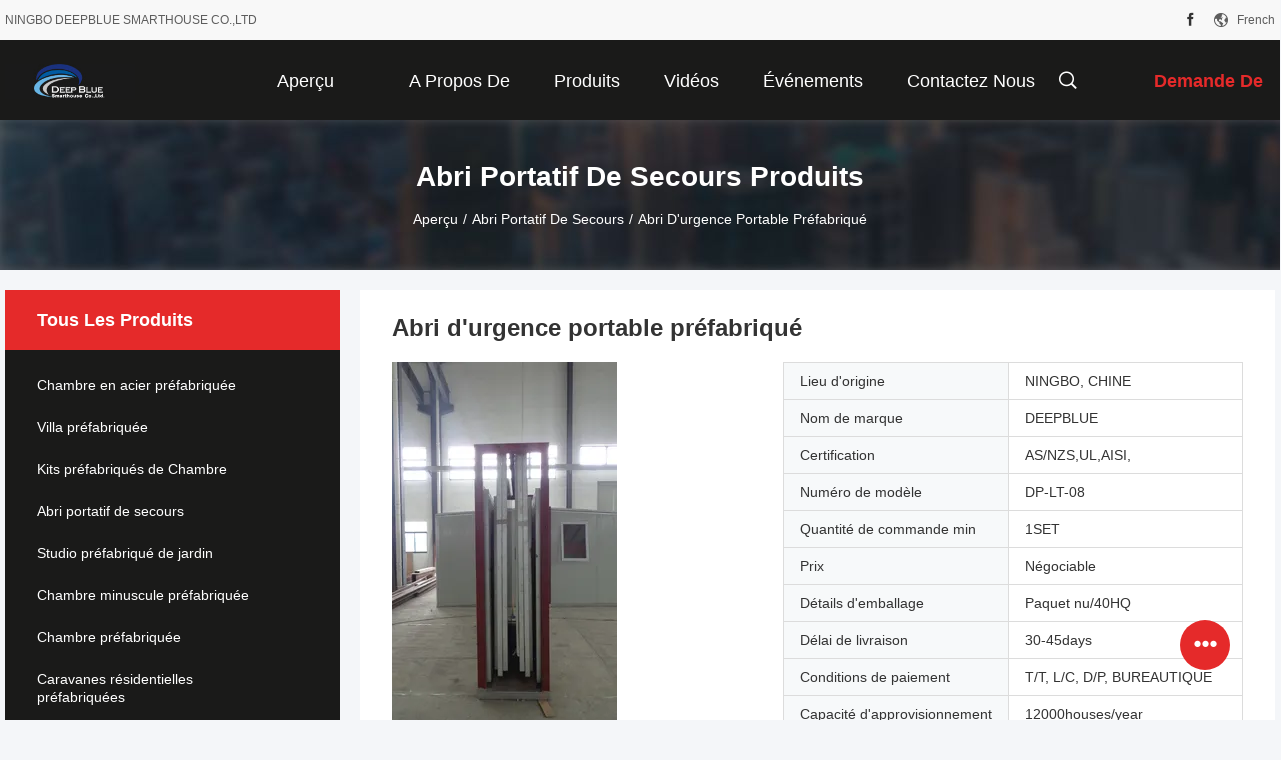

--- FILE ---
content_type: text/html
request_url: https://french.smarthousing.cn/quality-1994703-prefabricated-emergency-shelter-temporary-relief-house-light-gauge-steel-prefabricated-integrated-ho
body_size: 35635
content:

<!DOCTYPE html>
<html lang="fr">
<head>
	<meta charset="utf-8">
	<meta http-equiv="X-UA-Compatible" content="IE=edge">
	<meta name="viewport" content="width=device-width, initial-scale=1.0">
    <title>Abri d'urgence portable préfabriqué</title>
	    <meta name="keywords" content="abris d'urgence en cas de catastrophe, logement d'urgence, Chambres d'accueil de secours portables préfabriquées, Abri portatif de secours" />
            <meta name="description" content="Haute qualité Abri d'urgence portable préfabriqué de la Chine, Le principal marché de produits de la Chine abris d'urgence en cas de catastrophe produit, avec un contrôle qualité strict logement d'urgence usines, produire de haute qualité Chambres d'accueil de secours portables préfabriquées produits." />
    				<link rel='preload'
					  href=/photo/smarthousing/sitetpl/style/common.css?ver=1765157385 as='style'><link type='text/css' rel='stylesheet'
					  href=/photo/smarthousing/sitetpl/style/common.css?ver=1765157385 media='all'><!-- Google tag (gtag.js) -->
<script async src="https://www.googletagmanager.com/gtag/js?id=G-NKC7VZ4M58"></script>
<script>
  window.dataLayer = window.dataLayer || [];
  function gtag(){dataLayer.push(arguments);}
  gtag('js', new Date());

  gtag('config', 'G-NKC7VZ4M58', {cookie_flags: "SameSite=None;Secure"});
</script><meta property="og:title" content="Abri d'urgence portable préfabriqué" />
<meta property="og:description" content="Haute qualité Abri d'urgence portable préfabriqué de la Chine, Le principal marché de produits de la Chine abris d'urgence en cas de catastrophe produit, avec un contrôle qualité strict logement d'urgence usines, produire de haute qualité Chambres d'accueil de secours portables préfabriquées produits." />
<meta property="og:type" content="product" />
<meta property="og:availability" content="instock" />
<meta property="og:site_name" content="NINGBO DEEPBLUE SMARTHOUSE CO.,LTD" />
<meta property="og:url" content="https://french.smarthousing.cn/quality-1994703-prefabricated-portable-emergency-shelter" />
<meta property="og:image" content="https://french.smarthousing.cn/photo/ps2023717-prefabricated_portable_emergency_shelter.jpg" />
<link rel="canonical" href="https://french.smarthousing.cn/quality-1994703-prefabricated-portable-emergency-shelter" />
<link rel="alternate" href="https://m.french.smarthousing.cn/quality-1994703-prefabricated-portable-emergency-shelter" media="only screen and (max-width: 640px)" />
<link rel="stylesheet" type="text/css" href="/js/guidefirstcommon.css" />
<style type="text/css">
/*<![CDATA[*/
.consent__cookie {position: fixed;top: 0;left: 0;width: 100%;height: 0%;z-index: 100000;}.consent__cookie_bg {position: fixed;top: 0;left: 0;width: 100%;height: 100%;background: #000;opacity: .6;display: none }.consent__cookie_rel {position: fixed;bottom:0;left: 0;width: 100%;background: #fff;display: -webkit-box;display: -ms-flexbox;display: flex;flex-wrap: wrap;padding: 24px 80px;-webkit-box-sizing: border-box;box-sizing: border-box;-webkit-box-pack: justify;-ms-flex-pack: justify;justify-content: space-between;-webkit-transition: all ease-in-out .3s;transition: all ease-in-out .3s }.consent__close {position: absolute;top: 20px;right: 20px;cursor: pointer }.consent__close svg {fill: #777 }.consent__close:hover svg {fill: #000 }.consent__cookie_box {flex: 1;word-break: break-word;}.consent__warm {color: #777;font-size: 16px;margin-bottom: 12px;line-height: 19px }.consent__title {color: #333;font-size: 20px;font-weight: 600;margin-bottom: 12px;line-height: 23px }.consent__itxt {color: #333;font-size: 14px;margin-bottom: 12px;display: -webkit-box;display: -ms-flexbox;display: flex;-webkit-box-align: center;-ms-flex-align: center;align-items: center }.consent__itxt i {display: -webkit-inline-box;display: -ms-inline-flexbox;display: inline-flex;width: 28px;height: 28px;border-radius: 50%;background: #e0f9e9;margin-right: 8px;-webkit-box-align: center;-ms-flex-align: center;align-items: center;-webkit-box-pack: center;-ms-flex-pack: center;justify-content: center }.consent__itxt svg {fill: #3ca860 }.consent__txt {color: #a6a6a6;font-size: 14px;margin-bottom: 8px;line-height: 17px }.consent__btns {display: -webkit-box;display: -ms-flexbox;display: flex;-webkit-box-orient: vertical;-webkit-box-direction: normal;-ms-flex-direction: column;flex-direction: column;-webkit-box-pack: center;-ms-flex-pack: center;justify-content: center;flex-shrink: 0;}.consent__btn {width: 280px;height: 40px;line-height: 40px;text-align: center;background: #3ca860;color: #fff;border-radius: 4px;margin: 8px 0;-webkit-box-sizing: border-box;box-sizing: border-box;cursor: pointer;font-size:14px}.consent__btn:hover {background: #00823b }.consent__btn.empty {color: #3ca860;border: 1px solid #3ca860;background: #fff }.consent__btn.empty:hover {background: #3ca860;color: #fff }.open .consent__cookie_bg {display: block }.open .consent__cookie_rel {bottom: 0 }@media (max-width: 760px) {.consent__btns {width: 100%;align-items: center;}.consent__cookie_rel {padding: 20px 24px }}.consent__cookie.open {display: block;}.consent__cookie {display: none;}
/*]]>*/
</style>
<style type="text/css">
/*<![CDATA[*/
@media only screen and (max-width:640px){.contact_now_dialog .content-wrap .desc{background-image:url(/images/cta_images/bg_s.png) !important}}.contact_now_dialog .content-wrap .content-wrap_header .cta-close{background-image:url(/images/cta_images/sprite.png) !important}.contact_now_dialog .content-wrap .desc{background-image:url(/images/cta_images/bg_l.png) !important}.contact_now_dialog .content-wrap .cta-btn i{background-image:url(/images/cta_images/sprite.png) !important}.contact_now_dialog .content-wrap .head-tip img{content:url(/images/cta_images/cta_contact_now.png) !important}.cusim{background-image:url(/images/imicon/im.svg) !important}.cuswa{background-image:url(/images/imicon/wa.png) !important}.cusall{background-image:url(/images/imicon/allchat.svg) !important}
/*]]>*/
</style>
<script type="text/javascript" src="/js/guidefirstcommon.js"></script>
<script type="text/javascript">
/*<![CDATA[*/
window.isvideotpl = 0;window.detailurl = '';
var colorUrl = '';var isShowGuide = 2;var showGuideColor = 0;var im_appid = 10003;var im_msg="Good day, what product are you looking for?";

var cta_cid = 2514;var use_defaulProductInfo = 1;var cta_pid = 1994703;var test_company = 0;var webim_domain = '';var company_type = 0;var cta_equipment = 'pc'; var setcookie = 'setwebimCookie(3151,1994703,0)'; var whatsapplink = "https://wa.me/8618067226015?text=Hi%2C+I%27m+interested+in+Abri+d%27urgence+portable+pr%C3%A9fabriqu%C3%A9."; function insertMeta(){var str = '<meta name="mobile-web-app-capable" content="yes" /><meta name="viewport" content="width=device-width, initial-scale=1.0" />';document.head.insertAdjacentHTML('beforeend',str);} var element = document.querySelector('a.footer_webim_a[href="/webim/webim_tab.html"]');if (element) {element.parentNode.removeChild(element);}

var colorUrl = '';
var aisearch = 0;
var selfUrl = '';
window.playerReportUrl='/vod/view_count/report';
var query_string = ["Products","Detail","1"];
var g_tp = '';
var customtplcolor = 99704;
var str_chat = 'le chat';
				var str_call_now = 'Appelez maintenant.';
var str_chat_now = 'Parlez maintenant.';
var str_contact1 = 'Obtenez le meilleur prix';var str_chat_lang='french';var str_contact2 = 'Obtenez le prix';var str_contact2 = 'Le meilleur prix';var str_contact = 'Contact';
window.predomainsub = "";
/*]]>*/
</script>
</head>
<body>
<img src="/logo.gif" style="display:none" alt="logo"/>
<a style="display: none!important;" title="NINGBO DEEPBLUE SMARTHOUSE CO.,LTD" class="float-inquiry" href="/contactnow.html" onclick='setinquiryCookie("{\"showproduct\":1,\"pid\":\"1994703\",\"name\":\"Abri d&#039;urgence portable pr\\u00e9fabriqu\\u00e9\",\"source_url\":\"\\/quality-1994703-prefabricated-portable-emergency-shelter\",\"picurl\":\"\\/photo\\/pd2023717-prefabricated_portable_emergency_shelter.jpg\",\"propertyDetail\":[[\"Encadrer\",\"Acier\"],[\"Mur externe\",\"Panneau de sandwich EPS\"],[\"Mat\\u00e9riel d&amp;#39;isolation\",\"Panneau de sandwich EPS\"],[\"Toit\",\"Panneau de sandwich EPS\"]],\"company_name\":null,\"picurl_c\":\"\\/photo\\/pc2023717-prefabricated_portable_emergency_shelter.jpg\",\"price\":\"N\\u00e9gociable\",\"username\":\"David\",\"viewTime\":\"Derni\\u00e8re connexion : 5 heures 40 minuts Il ya\",\"subject\":\"S&#39;il vous pla\\u00eet envoyer vos prix sur Abri d&#039;urgence portable pr\\u00e9fabriqu\\u00e9\",\"countrycode\":\"\"}");'></a>
<script>
var originProductInfo = '';
var originProductInfo = {"showproduct":1,"pid":"1994703","name":"Abri d&#039;urgence portable pr\u00e9fabriqu\u00e9","source_url":"\/quality-1994703-prefabricated-portable-emergency-shelter","picurl":"\/photo\/pd2023717-prefabricated_portable_emergency_shelter.jpg","propertyDetail":[["Encadrer","Acier"],["Mur externe","Panneau de sandwich EPS"],["Mat\u00e9riel d&amp;#39;isolation","Panneau de sandwich EPS"],["Toit","Panneau de sandwich EPS"]],"company_name":null,"picurl_c":"\/photo\/pc2023717-prefabricated_portable_emergency_shelter.jpg","price":"N\u00e9gociable","username":"David","viewTime":"Derni\u00e8re connexion : 5 heures 40 minuts Il ya","subject":"S&#39;il vous pla\u00eet envoyez-moi plus d&#39;informations sur votre Abri d&#039;urgence portable pr\u00e9fabriqu\u00e9","countrycode":""};
var save_url = "/contactsave.html";
var update_url = "/updateinquiry.html";
var productInfo = {};
var defaulProductInfo = {};
var myDate = new Date();
var curDate = myDate.getFullYear()+'-'+(parseInt(myDate.getMonth())+1)+'-'+myDate.getDate();
var message = '';
var default_pop = 1;
var leaveMessageDialog = document.getElementsByClassName('leave-message-dialog')[0]; // 获取弹层
var _$$ = function (dom) {
    return document.querySelectorAll(dom);
};
resInfo = originProductInfo;
resInfo['name'] = resInfo['name'] || '';
defaulProductInfo.pid = resInfo['pid'];
defaulProductInfo.productName = resInfo['name'] ?? '';
defaulProductInfo.productInfo = resInfo['propertyDetail'];
defaulProductInfo.productImg = resInfo['picurl_c'];
defaulProductInfo.subject = resInfo['subject'] ?? '';
defaulProductInfo.productImgAlt = resInfo['name'] ?? '';
var inquirypopup_tmp = 1;
var message = 'Cher,'+'\r\n'+"Je suis intéressé à"+' '+trim(resInfo['name'])+", pourriez-vous m'envoyer plus de détails tels que le type, la taille, le MOQ, le matériau, etc."+'\r\n'+"Merci!"+'\r\n'+"Dans l'attente de votre réponse.";
var message_1 = 'Cher,'+'\r\n'+"Je suis intéressé à"+' '+trim(resInfo['name'])+", pourriez-vous m'envoyer plus de détails tels que le type, la taille, le MOQ, le matériau, etc."+'\r\n'+"Merci!"+'\r\n'+"Dans l'attente de votre réponse.";
var message_2 = 'Bonjour,'+'\r\n'+"je cherche"+' '+trim(resInfo['name'])+", s'il vous plaît envoyez-moi le prix, les spécifications et l'image."+'\r\n'+"Votre réponse rapide sera très appréciée."+'\r\n'+"N'hésitez pas à me contacter pour plus d'informations."+'\r\n'+"Merci beaucoup.";
var message_3 = 'Bonjour,'+'\r\n'+trim(resInfo['name'])+' '+"répond à mes attentes."+'\r\n'+"Veuillez me donner le meilleur prix et d'autres informations sur le produit."+'\r\n'+"N'hésitez pas à me contacter via mon mail."+'\r\n'+"Merci beaucoup.";
var message_5 = 'Salut,'+'\r\n'+"Je suis très intéressé par votre"+' '+trim(resInfo['name'])+'.'+'\r\n'+"Veuillez m'envoyer les détails de votre produit."+'\r\n'+"Dans l'attente de votre réponse rapide."+'\r\n'+"N'hésitez pas à me contacter par mail."+'\r\n'+"Cordialement!";
var message_4 = 'Cher,'+'\r\n'+"Quel est le prix FOB sur votre"+' '+trim(resInfo['name'])+'?'+'\r\n'+"Quel est le nom du port le plus proche?"+'\r\n'+"Veuillez me répondre dès que possible, il serait préférable de partager de plus amples informations."+'\r\n'+"Cordialement!";
var message_6 = 'Cher,'+'\r\n'+"Veuillez nous fournir des informations sur votre"+' '+trim(resInfo['name'])+", comme le type, la taille, le matériau et bien sûr le meilleur prix."+'\r\n'+"Dans l'attente de votre réponse rapide."+'\r\n'+"Merci!";
var message_7 = 'Cher,'+'\r\n'+"Pouvez-vous fournir"+' '+trim(resInfo['name'])+" pour nous?"+'\r\n'+"Nous voulons d'abord une liste de prix et des détails sur le produit."+'\r\n'+"J'espère obtenir une réponse dès que possible et j'ai hâte de coopérer."+'\r\n'+"Merci beaucoup.";
var message_8 = 'salut,'+'\r\n'+"je cherche"+' '+trim(resInfo['name'])+", Veuillez me donner des informations plus détaillées sur le produit."+'\r\n'+"J'attends votre réponse avec impatience."+'\r\n'+"Merci!";
var message_9 = 'Bonjour,'+'\r\n'+"Votre"+' '+trim(resInfo['name'])+" répond très bien à mes exigences."+'\r\n'+"S'il vous plaît envoyez-moi le prix, les spécifications et un modèle similaire sera OK."+'\r\n'+"N'hésitez pas à discuter avec moi."+'\r\n'+"Merci!";
var message_10 = 'Cher,'+'\r\n'+"Je veux en savoir plus sur les détails et la citation de"+' '+trim(resInfo['name'])+'.'+'\r\n'+"N'hésitez pas à me contacter."+'\r\n'+"Cordialement!";

var r = getRandom(1,10);

defaulProductInfo.message = eval("message_"+r);
    defaulProductInfo.message = eval("message_"+r);
        var mytAjax = {

    post: function(url, data, fn) {
        var xhr = new XMLHttpRequest();
        xhr.open("POST", url, true);
        xhr.setRequestHeader("Content-Type", "application/x-www-form-urlencoded;charset=UTF-8");
        xhr.setRequestHeader("X-Requested-With", "XMLHttpRequest");
        xhr.setRequestHeader('Content-Type','text/plain;charset=UTF-8');
        xhr.onreadystatechange = function() {
            if(xhr.readyState == 4 && (xhr.status == 200 || xhr.status == 304)) {
                fn.call(this, xhr.responseText);
            }
        };
        xhr.send(data);
    },

    postform: function(url, data, fn) {
        var xhr = new XMLHttpRequest();
        xhr.open("POST", url, true);
        xhr.setRequestHeader("X-Requested-With", "XMLHttpRequest");
        xhr.onreadystatechange = function() {
            if(xhr.readyState == 4 && (xhr.status == 200 || xhr.status == 304)) {
                fn.call(this, xhr.responseText);
            }
        };
        xhr.send(data);
    }
};
/*window.onload = function(){
    leaveMessageDialog = document.getElementsByClassName('leave-message-dialog')[0];
    if (window.localStorage.recordDialogStatus=='undefined' || (window.localStorage.recordDialogStatus!='undefined' && window.localStorage.recordDialogStatus != curDate)) {
        setTimeout(function(){
            if(parseInt(inquirypopup_tmp%10) == 1){
                creatDialog(defaulProductInfo, 1);
            }
        }, 6000);
    }
};*/
function trim(str)
{
    str = str.replace(/(^\s*)/g,"");
    return str.replace(/(\s*$)/g,"");
};
function getRandom(m,n){
    var num = Math.floor(Math.random()*(m - n) + n);
    return num;
};
function strBtn(param) {

    var starattextarea = document.getElementById("textareamessage").value.length;
    var email = document.getElementById("startEmail").value;

    var default_tip = document.querySelectorAll(".watermark_container").length;
    if (20 < starattextarea && starattextarea < 3000) {
        if(default_tip>0){
            document.getElementById("textareamessage1").parentNode.parentNode.nextElementSibling.style.display = "none";
        }else{
            document.getElementById("textareamessage1").parentNode.nextElementSibling.style.display = "none";
        }

    } else {
        if(default_tip>0){
            document.getElementById("textareamessage1").parentNode.parentNode.nextElementSibling.style.display = "block";
        }else{
            document.getElementById("textareamessage1").parentNode.nextElementSibling.style.display = "block";
        }

        return;
    }

    // var re = /^([a-zA-Z0-9_-])+@([a-zA-Z0-9_-])+\.([a-zA-Z0-9_-])+/i;/*邮箱不区分大小写*/
    var re = /^[a-zA-Z0-9][\w-]*(\.?[\w-]+)*@[a-zA-Z0-9-]+(\.[a-zA-Z0-9]+)+$/i;
    if (!re.test(email)) {
        document.getElementById("startEmail").nextElementSibling.style.display = "block";
        return;
    } else {
        document.getElementById("startEmail").nextElementSibling.style.display = "none";
    }

    var subject = document.getElementById("pop_subject").value;
    var pid = document.getElementById("pop_pid").value;
    var message = document.getElementById("textareamessage").value;
    var sender_email = document.getElementById("startEmail").value;
    var tel = '';
    if (document.getElementById("tel0") != undefined && document.getElementById("tel0") != '')
        tel = document.getElementById("tel0").value;
    var form_serialize = '&tel='+tel;

    form_serialize = form_serialize.replace(/\+/g, "%2B");
    mytAjax.post(save_url,"pid="+pid+"&subject="+subject+"&email="+sender_email+"&message="+(message)+form_serialize,function(res){
        var mes = JSON.parse(res);
        if(mes.status == 200){
            var iid = mes.iid;
            document.getElementById("pop_iid").value = iid;
            document.getElementById("pop_uuid").value = mes.uuid;

            if(typeof gtag_report_conversion === "function"){
                gtag_report_conversion();//执行统计js代码
            }
            if(typeof fbq === "function"){
                fbq('track','Purchase');//执行统计js代码
            }
        }
    });
    for (var index = 0; index < document.querySelectorAll(".dialog-content-pql").length; index++) {
        document.querySelectorAll(".dialog-content-pql")[index].style.display = "none";
    };
    $('#idphonepql').val(tel);
    document.getElementById("dialog-content-pql-id").style.display = "block";
    ;
};
function twoBtnOk(param) {

    var selectgender = document.getElementById("Mr").innerHTML;
    var iid = document.getElementById("pop_iid").value;
    var sendername = document.getElementById("idnamepql").value;
    var senderphone = document.getElementById("idphonepql").value;
    var sendercname = document.getElementById("idcompanypql").value;
    var uuid = document.getElementById("pop_uuid").value;
    var gender = 2;
    if(selectgender == 'Mr.') gender = 0;
    if(selectgender == 'Mrs.') gender = 1;
    var pid = document.getElementById("pop_pid").value;
    var form_serialize = '';

        form_serialize = form_serialize.replace(/\+/g, "%2B");

    mytAjax.post(update_url,"iid="+iid+"&gender="+gender+"&uuid="+uuid+"&name="+(sendername)+"&tel="+(senderphone)+"&company="+(sendercname)+form_serialize,function(res){});

    for (var index = 0; index < document.querySelectorAll(".dialog-content-pql").length; index++) {
        document.querySelectorAll(".dialog-content-pql")[index].style.display = "none";
    };
    document.getElementById("dialog-content-pql-ok").style.display = "block";

};
function toCheckMust(name) {
    $('#'+name+'error').hide();
}
function handClidk(param) {
    var starattextarea = document.getElementById("textareamessage1").value.length;
    var email = document.getElementById("startEmail1").value;
    var default_tip = document.querySelectorAll(".watermark_container").length;
    if (20 < starattextarea && starattextarea < 3000) {
        if(default_tip>0){
            document.getElementById("textareamessage1").parentNode.parentNode.nextElementSibling.style.display = "none";
        }else{
            document.getElementById("textareamessage1").parentNode.nextElementSibling.style.display = "none";
        }

    } else {
        if(default_tip>0){
            document.getElementById("textareamessage1").parentNode.parentNode.nextElementSibling.style.display = "block";
        }else{
            document.getElementById("textareamessage1").parentNode.nextElementSibling.style.display = "block";
        }

        return;
    }

    // var re = /^([a-zA-Z0-9_-])+@([a-zA-Z0-9_-])+\.([a-zA-Z0-9_-])+/i;
    var re = /^[a-zA-Z0-9][\w-]*(\.?[\w-]+)*@[a-zA-Z0-9-]+(\.[a-zA-Z0-9]+)+$/i;
    if (!re.test(email)) {
        document.getElementById("startEmail1").nextElementSibling.style.display = "block";
        return;
    } else {
        document.getElementById("startEmail1").nextElementSibling.style.display = "none";
    }

    var subject = document.getElementById("pop_subject").value;
    var pid = document.getElementById("pop_pid").value;
    var message = document.getElementById("textareamessage1").value;
    var sender_email = document.getElementById("startEmail1").value;
    var form_serialize = tel = '';
    if (document.getElementById("tel1") != undefined && document.getElementById("tel1") != '')
        tel = document.getElementById("tel1").value;
        mytAjax.post(save_url,"email="+sender_email+"&tel="+tel+"&pid="+pid+"&message="+message+"&subject="+subject+form_serialize,function(res){

        var mes = JSON.parse(res);
        if(mes.status == 200){
            var iid = mes.iid;
            document.getElementById("pop_iid").value = iid;
            document.getElementById("pop_uuid").value = mes.uuid;
            if(typeof gtag_report_conversion === "function"){
                gtag_report_conversion();//执行统计js代码
            }
        }

    });
    for (var index = 0; index < document.querySelectorAll(".dialog-content-pql").length; index++) {
        document.querySelectorAll(".dialog-content-pql")[index].style.display = "none";
    };
    $('#idphonepql').val(tel);
    document.getElementById("dialog-content-pql-id").style.display = "block";

};
window.addEventListener('load', function () {
    $('.checkbox-wrap label').each(function(){
        if($(this).find('input').prop('checked')){
            $(this).addClass('on')
        }else {
            $(this).removeClass('on')
        }
    })
    $(document).on('click', '.checkbox-wrap label' , function(ev){
        if (ev.target.tagName.toUpperCase() != 'INPUT') {
            $(this).toggleClass('on')
        }
    })
})

function hand_video(pdata) {
    data = JSON.parse(pdata);
    productInfo.productName = data.productName;
    productInfo.productInfo = data.productInfo;
    productInfo.productImg = data.productImg;
    productInfo.subject = data.subject;

    var message = 'Cher,'+'\r\n'+"Je suis intéressé à"+' '+trim(data.productName)+", pourriez-vous m'envoyer plus de détails tels que le type, la taille, la quantité, le matériau, etc."+'\r\n'+"Merci!"+'\r\n'+"Dans l'attente de votre réponse.";

    var message = 'Cher,'+'\r\n'+"Je suis intéressé à"+' '+trim(data.productName)+", pourriez-vous m'envoyer plus de détails tels que le type, la taille, le MOQ, le matériau, etc."+'\r\n'+"Merci!"+'\r\n'+"Dans l'attente de votre réponse.";
    var message_1 = 'Cher,'+'\r\n'+"Je suis intéressé à"+' '+trim(data.productName)+", pourriez-vous m'envoyer plus de détails tels que le type, la taille, le MOQ, le matériau, etc."+'\r\n'+"Merci!"+'\r\n'+"Dans l'attente de votre réponse.";
    var message_2 = 'Bonjour,'+'\r\n'+"je cherche"+' '+trim(data.productName)+", s'il vous plaît envoyez-moi le prix, les spécifications et l'image."+'\r\n'+"Votre réponse rapide sera très appréciée."+'\r\n'+"N'hésitez pas à me contacter pour plus d'informations."+'\r\n'+"Merci beaucoup.";
    var message_3 = 'Bonjour,'+'\r\n'+trim(data.productName)+' '+"répond à mes attentes."+'\r\n'+"Veuillez me donner le meilleur prix et d'autres informations sur le produit."+'\r\n'+"N'hésitez pas à me contacter via mon mail."+'\r\n'+"Merci beaucoup.";

    var message_4 = 'Cher,'+'\r\n'+"Quel est le prix FOB sur votre"+' '+trim(data.productName)+'?'+'\r\n'+"Quel est le nom du port le plus proche?"+'\r\n'+"Veuillez me répondre dès que possible, il serait préférable de partager de plus amples informations."+'\r\n'+"Cordialement!";
    var message_5 = 'Salut,'+'\r\n'+"Je suis très intéressé par votre"+' '+trim(data.productName)+'.'+'\r\n'+"Veuillez m'envoyer les détails de votre produit."+'\r\n'+"Dans l'attente de votre réponse rapide."+'\r\n'+"N'hésitez pas à me contacter par mail."+'\r\n'+"Cordialement!";

    var message_6 = 'Cher,'+'\r\n'+"Veuillez nous fournir des informations sur votre"+' '+trim(data.productName)+", comme le type, la taille, le matériau et bien sûr le meilleur prix."+'\r\n'+"Dans l'attente de votre réponse rapide."+'\r\n'+"Merci!";
    var message_7 = 'Cher,'+'\r\n'+"Pouvez-vous fournir"+' '+trim(data.productName)+" pour nous?"+'\r\n'+"Nous voulons d'abord une liste de prix et des détails sur le produit."+'\r\n'+"J'espère obtenir une réponse dès que possible et j'ai hâte de coopérer."+'\r\n'+"Merci beaucoup.";
    var message_8 = 'salut,'+'\r\n'+"je cherche"+' '+trim(data.productName)+", Veuillez me donner des informations plus détaillées sur le produit."+'\r\n'+"J'attends votre réponse avec impatience."+'\r\n'+"Merci!";
    var message_9 = 'Bonjour,'+'\r\n'+"Votre"+' '+trim(data.productName)+" répond très bien à mes exigences."+'\r\n'+"S'il vous plaît envoyez-moi le prix, les spécifications et un modèle similaire sera OK."+'\r\n'+"N'hésitez pas à discuter avec moi."+'\r\n'+"Merci!";
    var message_10 = 'Cher,'+'\r\n'+"Je veux en savoir plus sur les détails et la citation de"+' '+trim(data.productName)+'.'+'\r\n'+"N'hésitez pas à me contacter."+'\r\n'+"Cordialement!";

    var r = getRandom(1,10);

    productInfo.message = eval("message_"+r);
            if(parseInt(inquirypopup_tmp/10) == 1){
        productInfo.message = "";
    }
    productInfo.pid = data.pid;
    creatDialog(productInfo, 2);
};

function handDialog(pdata) {
    data = JSON.parse(pdata);
    productInfo.productName = data.productName;
    productInfo.productInfo = data.productInfo;
    productInfo.productImg = data.productImg;
    productInfo.subject = data.subject;

    var message = 'Cher,'+'\r\n'+"Je suis intéressé à"+' '+trim(data.productName)+", pourriez-vous m'envoyer plus de détails tels que le type, la taille, la quantité, le matériau, etc."+'\r\n'+"Merci!"+'\r\n'+"Dans l'attente de votre réponse.";

    var message = 'Cher,'+'\r\n'+"Je suis intéressé à"+' '+trim(data.productName)+", pourriez-vous m'envoyer plus de détails tels que le type, la taille, le MOQ, le matériau, etc."+'\r\n'+"Merci!"+'\r\n'+"Dans l'attente de votre réponse.";
    var message_1 = 'Cher,'+'\r\n'+"Je suis intéressé à"+' '+trim(data.productName)+", pourriez-vous m'envoyer plus de détails tels que le type, la taille, le MOQ, le matériau, etc."+'\r\n'+"Merci!"+'\r\n'+"Dans l'attente de votre réponse.";
    var message_2 = 'Bonjour,'+'\r\n'+"je cherche"+' '+trim(data.productName)+", s'il vous plaît envoyez-moi le prix, les spécifications et l'image."+'\r\n'+"Votre réponse rapide sera très appréciée."+'\r\n'+"N'hésitez pas à me contacter pour plus d'informations."+'\r\n'+"Merci beaucoup.";
    var message_3 = 'Bonjour,'+'\r\n'+trim(data.productName)+' '+"répond à mes attentes."+'\r\n'+"Veuillez me donner le meilleur prix et d'autres informations sur le produit."+'\r\n'+"N'hésitez pas à me contacter via mon mail."+'\r\n'+"Merci beaucoup.";

    var message_4 = 'Cher,'+'\r\n'+"Quel est le prix FOB sur votre"+' '+trim(data.productName)+'?'+'\r\n'+"Quel est le nom du port le plus proche?"+'\r\n'+"Veuillez me répondre dès que possible, il serait préférable de partager de plus amples informations."+'\r\n'+"Cordialement!";
    var message_5 = 'Salut,'+'\r\n'+"Je suis très intéressé par votre"+' '+trim(data.productName)+'.'+'\r\n'+"Veuillez m'envoyer les détails de votre produit."+'\r\n'+"Dans l'attente de votre réponse rapide."+'\r\n'+"N'hésitez pas à me contacter par mail."+'\r\n'+"Cordialement!";
        var message_6 = 'Cher,'+'\r\n'+"Veuillez nous fournir des informations sur votre"+' '+trim(data.productName)+", comme le type, la taille, le matériau et bien sûr le meilleur prix."+'\r\n'+"Dans l'attente de votre réponse rapide."+'\r\n'+"Merci!";
    var message_7 = 'Cher,'+'\r\n'+"Pouvez-vous fournir"+' '+trim(data.productName)+" pour nous?"+'\r\n'+"Nous voulons d'abord une liste de prix et des détails sur le produit."+'\r\n'+"J'espère obtenir une réponse dès que possible et j'ai hâte de coopérer."+'\r\n'+"Merci beaucoup.";
    var message_8 = 'salut,'+'\r\n'+"je cherche"+' '+trim(data.productName)+", Veuillez me donner des informations plus détaillées sur le produit."+'\r\n'+"J'attends votre réponse avec impatience."+'\r\n'+"Merci!";
    var message_9 = 'Bonjour,'+'\r\n'+"Votre"+' '+trim(data.productName)+" répond très bien à mes exigences."+'\r\n'+"S'il vous plaît envoyez-moi le prix, les spécifications et un modèle similaire sera OK."+'\r\n'+"N'hésitez pas à discuter avec moi."+'\r\n'+"Merci!";
    var message_10 = 'Cher,'+'\r\n'+"Je veux en savoir plus sur les détails et la citation de"+' '+trim(data.productName)+'.'+'\r\n'+"N'hésitez pas à me contacter."+'\r\n'+"Cordialement!";

    var r = getRandom(1,10);
    productInfo.message = eval("message_"+r);
            if(parseInt(inquirypopup_tmp/10) == 1){
        productInfo.message = "";
    }
    productInfo.pid = data.pid;
    creatDialog(productInfo, 2);
};

function closepql(param) {

    leaveMessageDialog.style.display = 'none';
};

function closepql2(param) {

    for (var index = 0; index < document.querySelectorAll(".dialog-content-pql").length; index++) {
        document.querySelectorAll(".dialog-content-pql")[index].style.display = "none";
    };
    document.getElementById("dialog-content-pql-ok").style.display = "block";
};

function decodeHtmlEntities(str) {
    var tempElement = document.createElement('div');
    tempElement.innerHTML = str;
    return tempElement.textContent || tempElement.innerText || '';
}

function initProduct(productInfo,type){

    productInfo.productName = decodeHtmlEntities(productInfo.productName);
    productInfo.message = decodeHtmlEntities(productInfo.message);

    leaveMessageDialog = document.getElementsByClassName('leave-message-dialog')[0];
    leaveMessageDialog.style.display = "block";
    if(type == 3){
        var popinquiryemail = document.getElementById("popinquiryemail").value;
        _$$("#startEmail1")[0].value = popinquiryemail;
    }else{
        _$$("#startEmail1")[0].value = "";
    }
    _$$("#startEmail")[0].value = "";
    _$$("#idnamepql")[0].value = "";
    _$$("#idphonepql")[0].value = "";
    _$$("#idcompanypql")[0].value = "";

    _$$("#pop_pid")[0].value = productInfo.pid;
    _$$("#pop_subject")[0].value = productInfo.subject;
    
    if(parseInt(inquirypopup_tmp/10) == 1){
        productInfo.message = "";
    }

    _$$("#textareamessage1")[0].value = productInfo.message;
    _$$("#textareamessage")[0].value = productInfo.message;

    _$$("#dialog-content-pql-id .titlep")[0].innerHTML = productInfo.productName;
    _$$("#dialog-content-pql-id img")[0].setAttribute("src", productInfo.productImg);
    _$$("#dialog-content-pql-id img")[0].setAttribute("alt", productInfo.productImgAlt);

    _$$("#dialog-content-pql-id-hand img")[0].setAttribute("src", productInfo.productImg);
    _$$("#dialog-content-pql-id-hand img")[0].setAttribute("alt", productInfo.productImgAlt);
    _$$("#dialog-content-pql-id-hand .titlep")[0].innerHTML = productInfo.productName;

    if (productInfo.productInfo.length > 0) {
        var ul2, ul;
        ul = document.createElement("ul");
        for (var index = 0; index < productInfo.productInfo.length; index++) {
            var el = productInfo.productInfo[index];
            var li = document.createElement("li");
            var span1 = document.createElement("span");
            span1.innerHTML = el[0] + ":";
            var span2 = document.createElement("span");
            span2.innerHTML = el[1];
            li.appendChild(span1);
            li.appendChild(span2);
            ul.appendChild(li);

        }
        ul2 = ul.cloneNode(true);
        if (type === 1) {
            _$$("#dialog-content-pql-id .left")[0].replaceChild(ul, _$$("#dialog-content-pql-id .left ul")[0]);
        } else {
            _$$("#dialog-content-pql-id-hand .left")[0].replaceChild(ul2, _$$("#dialog-content-pql-id-hand .left ul")[0]);
            _$$("#dialog-content-pql-id .left")[0].replaceChild(ul, _$$("#dialog-content-pql-id .left ul")[0]);
        }
    };
    for (var index = 0; index < _$$("#dialog-content-pql-id .right ul li").length; index++) {
        _$$("#dialog-content-pql-id .right ul li")[index].addEventListener("click", function (params) {
            _$$("#dialog-content-pql-id .right #Mr")[0].innerHTML = this.innerHTML
        }, false)

    };

};
function closeInquiryCreateDialog() {
    document.getElementById("xuanpan_dialog_box_pql").style.display = "none";
};
function showInquiryCreateDialog() {
    document.getElementById("xuanpan_dialog_box_pql").style.display = "block";
};
function submitPopInquiry(){
    var message = document.getElementById("inquiry_message").value;
    var email = document.getElementById("inquiry_email").value;
    var subject = defaulProductInfo.subject;
    var pid = defaulProductInfo.pid;
    if (email === undefined) {
        showInquiryCreateDialog();
        document.getElementById("inquiry_email").style.border = "1px solid red";
        return false;
    };
    if (message === undefined) {
        showInquiryCreateDialog();
        document.getElementById("inquiry_message").style.border = "1px solid red";
        return false;
    };
    if (email.search(/^\w+((-\w+)|(\.\w+))*\@[A-Za-z0-9]+((\.|-)[A-Za-z0-9]+)*\.[A-Za-z0-9]+$/) == -1) {
        document.getElementById("inquiry_email").style.border= "1px solid red";
        showInquiryCreateDialog();
        return false;
    } else {
        document.getElementById("inquiry_email").style.border= "";
    };
    if (message.length < 20 || message.length >3000) {
        showInquiryCreateDialog();
        document.getElementById("inquiry_message").style.border = "1px solid red";
        return false;
    } else {
        document.getElementById("inquiry_message").style.border = "";
    };
    var tel = '';
    if (document.getElementById("tel") != undefined && document.getElementById("tel") != '')
        tel = document.getElementById("tel").value;

    mytAjax.post(save_url,"pid="+pid+"&subject="+subject+"&email="+email+"&message="+(message)+'&tel='+tel,function(res){
        var mes = JSON.parse(res);
        if(mes.status == 200){
            var iid = mes.iid;
            document.getElementById("pop_iid").value = iid;
            document.getElementById("pop_uuid").value = mes.uuid;

        }
    });
    initProduct(defaulProductInfo);
    for (var index = 0; index < document.querySelectorAll(".dialog-content-pql").length; index++) {
        document.querySelectorAll(".dialog-content-pql")[index].style.display = "none";
    };
    $('#idphonepql').val(tel);
    document.getElementById("dialog-content-pql-id").style.display = "block";

};

//带附件上传
function submitPopInquiryfile(email_id,message_id,check_sort,name_id,phone_id,company_id,attachments){

    if(typeof(check_sort) == 'undefined'){
        check_sort = 0;
    }
    var message = document.getElementById(message_id).value;
    var email = document.getElementById(email_id).value;
    var attachments = document.getElementById(attachments).value;
    if(typeof(name_id) !== 'undefined' && name_id != ""){
        var name  = document.getElementById(name_id).value;
    }
    if(typeof(phone_id) !== 'undefined' && phone_id != ""){
        var phone = document.getElementById(phone_id).value;
    }
    if(typeof(company_id) !== 'undefined' && company_id != ""){
        var company = document.getElementById(company_id).value;
    }
    var subject = defaulProductInfo.subject;
    var pid = defaulProductInfo.pid;

    if(check_sort == 0){
        if (email === undefined) {
            showInquiryCreateDialog();
            document.getElementById(email_id).style.border = "1px solid red";
            return false;
        };
        if (message === undefined) {
            showInquiryCreateDialog();
            document.getElementById(message_id).style.border = "1px solid red";
            return false;
        };

        if (email.search(/^\w+((-\w+)|(\.\w+))*\@[A-Za-z0-9]+((\.|-)[A-Za-z0-9]+)*\.[A-Za-z0-9]+$/) == -1) {
            document.getElementById(email_id).style.border= "1px solid red";
            showInquiryCreateDialog();
            return false;
        } else {
            document.getElementById(email_id).style.border= "";
        };
        if (message.length < 20 || message.length >3000) {
            showInquiryCreateDialog();
            document.getElementById(message_id).style.border = "1px solid red";
            return false;
        } else {
            document.getElementById(message_id).style.border = "";
        };
    }else{

        if (message === undefined) {
            showInquiryCreateDialog();
            document.getElementById(message_id).style.border = "1px solid red";
            return false;
        };

        if (email === undefined) {
            showInquiryCreateDialog();
            document.getElementById(email_id).style.border = "1px solid red";
            return false;
        };

        if (message.length < 20 || message.length >3000) {
            showInquiryCreateDialog();
            document.getElementById(message_id).style.border = "1px solid red";
            return false;
        } else {
            document.getElementById(message_id).style.border = "";
        };

        if (email.search(/^\w+((-\w+)|(\.\w+))*\@[A-Za-z0-9]+((\.|-)[A-Za-z0-9]+)*\.[A-Za-z0-9]+$/) == -1) {
            document.getElementById(email_id).style.border= "1px solid red";
            showInquiryCreateDialog();
            return false;
        } else {
            document.getElementById(email_id).style.border= "";
        };

    };

    mytAjax.post(save_url,"pid="+pid+"&subject="+subject+"&email="+email+"&message="+message+"&company="+company+"&attachments="+attachments,function(res){
        var mes = JSON.parse(res);
        if(mes.status == 200){
            var iid = mes.iid;
            document.getElementById("pop_iid").value = iid;
            document.getElementById("pop_uuid").value = mes.uuid;

            if(typeof gtag_report_conversion === "function"){
                gtag_report_conversion();//执行统计js代码
            }
            if(typeof fbq === "function"){
                fbq('track','Purchase');//执行统计js代码
            }
        }
    });
    initProduct(defaulProductInfo);

    if(name !== undefined && name != ""){
        _$$("#idnamepql")[0].value = name;
    }

    if(phone !== undefined && phone != ""){
        _$$("#idphonepql")[0].value = phone;
    }

    if(company !== undefined && company != ""){
        _$$("#idcompanypql")[0].value = company;
    }

    for (var index = 0; index < document.querySelectorAll(".dialog-content-pql").length; index++) {
        document.querySelectorAll(".dialog-content-pql")[index].style.display = "none";
    };
    document.getElementById("dialog-content-pql-id").style.display = "block";

};
function submitPopInquiryByParam(email_id,message_id,check_sort,name_id,phone_id,company_id){

    if(typeof(check_sort) == 'undefined'){
        check_sort = 0;
    }

    var senderphone = '';
    var message = document.getElementById(message_id).value;
    var email = document.getElementById(email_id).value;
    if(typeof(name_id) !== 'undefined' && name_id != ""){
        var name  = document.getElementById(name_id).value;
    }
    if(typeof(phone_id) !== 'undefined' && phone_id != ""){
        var phone = document.getElementById(phone_id).value;
        senderphone = phone;
    }
    if(typeof(company_id) !== 'undefined' && company_id != ""){
        var company = document.getElementById(company_id).value;
    }
    var subject = defaulProductInfo.subject;
    var pid = defaulProductInfo.pid;

    if(check_sort == 0){
        if (email === undefined) {
            showInquiryCreateDialog();
            document.getElementById(email_id).style.border = "1px solid red";
            return false;
        };
        if (message === undefined) {
            showInquiryCreateDialog();
            document.getElementById(message_id).style.border = "1px solid red";
            return false;
        };

        if (email.search(/^\w+((-\w+)|(\.\w+))*\@[A-Za-z0-9]+((\.|-)[A-Za-z0-9]+)*\.[A-Za-z0-9]+$/) == -1) {
            document.getElementById(email_id).style.border= "1px solid red";
            showInquiryCreateDialog();
            return false;
        } else {
            document.getElementById(email_id).style.border= "";
        };
        if (message.length < 20 || message.length >3000) {
            showInquiryCreateDialog();
            document.getElementById(message_id).style.border = "1px solid red";
            return false;
        } else {
            document.getElementById(message_id).style.border = "";
        };
    }else{

        if (message === undefined) {
            showInquiryCreateDialog();
            document.getElementById(message_id).style.border = "1px solid red";
            return false;
        };

        if (email === undefined) {
            showInquiryCreateDialog();
            document.getElementById(email_id).style.border = "1px solid red";
            return false;
        };

        if (message.length < 20 || message.length >3000) {
            showInquiryCreateDialog();
            document.getElementById(message_id).style.border = "1px solid red";
            return false;
        } else {
            document.getElementById(message_id).style.border = "";
        };

        if (email.search(/^\w+((-\w+)|(\.\w+))*\@[A-Za-z0-9]+((\.|-)[A-Za-z0-9]+)*\.[A-Za-z0-9]+$/) == -1) {
            document.getElementById(email_id).style.border= "1px solid red";
            showInquiryCreateDialog();
            return false;
        } else {
            document.getElementById(email_id).style.border= "";
        };

    };

    var productsku = "";
    if($("#product_sku").length > 0){
        productsku = $("#product_sku").html();
    }

    mytAjax.post(save_url,"tel="+senderphone+"&pid="+pid+"&subject="+subject+"&email="+email+"&message="+message+"&messagesku="+encodeURI(productsku),function(res){
        var mes = JSON.parse(res);
        if(mes.status == 200){
            var iid = mes.iid;
            document.getElementById("pop_iid").value = iid;
            document.getElementById("pop_uuid").value = mes.uuid;

            if(typeof gtag_report_conversion === "function"){
                gtag_report_conversion();//执行统计js代码
            }
            if(typeof fbq === "function"){
                fbq('track','Purchase');//执行统计js代码
            }
        }
    });
    initProduct(defaulProductInfo);

    if(name !== undefined && name != ""){
        _$$("#idnamepql")[0].value = name;
    }

    if(phone !== undefined && phone != ""){
        _$$("#idphonepql")[0].value = phone;
    }

    if(company !== undefined && company != ""){
        _$$("#idcompanypql")[0].value = company;
    }

    for (var index = 0; index < document.querySelectorAll(".dialog-content-pql").length; index++) {
        document.querySelectorAll(".dialog-content-pql")[index].style.display = "none";

    };
    document.getElementById("dialog-content-pql-id").style.display = "block";

};

function creat_videoDialog(productInfo, type) {

    if(type == 1){
        if(default_pop != 1){
            return false;
        }
        window.localStorage.recordDialogStatus = curDate;
    }else{
        default_pop = 0;
    }
    initProduct(productInfo, type);
    if (type === 1) {
        // 自动弹出
        for (var index = 0; index < document.querySelectorAll(".dialog-content-pql").length; index++) {

            document.querySelectorAll(".dialog-content-pql")[index].style.display = "none";
        };
        document.getElementById("dialog-content-pql").style.display = "block";
    } else {
        // 手动弹出
        for (var index = 0; index < document.querySelectorAll(".dialog-content-pql").length; index++) {
            document.querySelectorAll(".dialog-content-pql")[index].style.display = "none";
        };
        document.getElementById("dialog-content-pql-id-hand").style.display = "block";
    }
}

function creatDialog(productInfo, type) {

    if(type == 1){
        if(default_pop != 1){
            return false;
        }
        window.localStorage.recordDialogStatus = curDate;
    }else{
        default_pop = 0;
    }
    initProduct(productInfo, type);
    if (type === 1) {
        // 自动弹出
        for (var index = 0; index < document.querySelectorAll(".dialog-content-pql").length; index++) {

            document.querySelectorAll(".dialog-content-pql")[index].style.display = "none";
        };
        document.getElementById("dialog-content-pql").style.display = "block";
    } else {
        // 手动弹出
        for (var index = 0; index < document.querySelectorAll(".dialog-content-pql").length; index++) {
            document.querySelectorAll(".dialog-content-pql")[index].style.display = "none";
        };
        document.getElementById("dialog-content-pql-id-hand").style.display = "block";
    }
}

//带邮箱信息打开询盘框 emailtype=1表示带入邮箱
function openDialog(emailtype){
    var type = 2;//不带入邮箱，手动弹出
    if(emailtype == 1){
        var popinquiryemail = document.getElementById("popinquiryemail").value;
        // var re = /^([a-zA-Z0-9_-])+@([a-zA-Z0-9_-])+\.([a-zA-Z0-9_-])+/i;
        var re = /^[a-zA-Z0-9][\w-]*(\.?[\w-]+)*@[a-zA-Z0-9-]+(\.[a-zA-Z0-9]+)+$/i;
        if (!re.test(popinquiryemail)) {
            //前端提示样式;
            showInquiryCreateDialog();
            document.getElementById("popinquiryemail").style.border = "1px solid red";
            return false;
        } else {
            //前端提示样式;
        }
        var type = 3;
    }
    creatDialog(defaulProductInfo,type);
}

//上传附件
function inquiryUploadFile(){
    var fileObj = document.querySelector("#fileId").files[0];
    //构建表单数据
    var formData = new FormData();
    var filesize = fileObj.size;
    if(filesize > 10485760 || filesize == 0) {
        document.getElementById("filetips").style.display = "block";
        return false;
    }else {
        document.getElementById("filetips").style.display = "none";
    }
    formData.append('popinquiryfile', fileObj);
    document.getElementById("quotefileform").reset();
    var save_url = "/inquiryuploadfile.html";
    mytAjax.postform(save_url,formData,function(res){
        var mes = JSON.parse(res);
        if(mes.status == 200){
            document.getElementById("uploader-file-info").innerHTML = document.getElementById("uploader-file-info").innerHTML + "<span class=op>"+mes.attfile.name+"<a class=delatt id=att"+mes.attfile.id+" onclick=delatt("+mes.attfile.id+");>Delete</a></span>";
            var nowattachs = document.getElementById("attachments").value;
            if( nowattachs !== ""){
                var attachs = JSON.parse(nowattachs);
                attachs[mes.attfile.id] = mes.attfile;
            }else{
                var attachs = {};
                attachs[mes.attfile.id] = mes.attfile;
            }
            document.getElementById("attachments").value = JSON.stringify(attachs);
        }
    });
}
//附件删除
function delatt(attid)
{
    var nowattachs = document.getElementById("attachments").value;
    if( nowattachs !== ""){
        var attachs = JSON.parse(nowattachs);
        if(attachs[attid] == ""){
            return false;
        }
        var formData = new FormData();
        var delfile = attachs[attid]['filename'];
        var save_url = "/inquirydelfile.html";
        if(delfile != "") {
            formData.append('delfile', delfile);
            mytAjax.postform(save_url, formData, function (res) {
                if(res !== "") {
                    var mes = JSON.parse(res);
                    if (mes.status == 200) {
                        delete attachs[attid];
                        document.getElementById("attachments").value = JSON.stringify(attachs);
                        var s = document.getElementById("att"+attid);
                        s.parentNode.remove();
                    }
                }
            });
        }
    }else{
        return false;
    }
}

</script>
<div class="leave-message-dialog" style="display: none">
<style>
    .leave-message-dialog .close:before, .leave-message-dialog .close:after{
        content:initial;
    }
</style>
<div class="dialog-content-pql" id="dialog-content-pql" style="display: none">
    <span class="close" onclick="closepql()"><img src="/images/close.png" alt="close"></span>
    <div class="title">
        <p class="firstp-pql">Laisser un message</p>
        <p class="lastp-pql">Nous vous rappellerons bientôt!</p>
    </div>
    <div class="form">
        <div class="textarea">
            <textarea style='font-family: robot;'  name="" id="textareamessage" cols="30" rows="10" style="margin-bottom:14px;width:100%"
                placeholder="Veuillez écrire vos détails d'enquête."></textarea>
        </div>
        <p class="error-pql"> <span class="icon-pql"><img src="/images/error.png" alt="NINGBO DEEPBLUE SMARTHOUSE CO.,LTD"></span> Votre message doit contenir entre 20 et 3 000 caractères!</p>
        <input id="startEmail" type="text" placeholder="Entrez dans votre email" onkeydown="if(event.keyCode === 13){ strBtn();}">
        <p class="error-pql"><span class="icon-pql"><img src="/images/error.png" alt="NINGBO DEEPBLUE SMARTHOUSE CO.,LTD"></span> Merci de consulter vos emails! </p>
                <div class="operations">
            <div class='btn' id="submitStart" type="submit" onclick="strBtn()">SOUMETTRE</div>
        </div>
            </div>
</div>
<div class="dialog-content-pql dialog-content-pql-id" id="dialog-content-pql-id" style="display:none">
            <p class="title">Plus d'informations facilitent une meilleure communication.</p>
        <span class="close" onclick="closepql2()"><svg t="1648434466530" class="icon" viewBox="0 0 1024 1024" version="1.1" xmlns="http://www.w3.org/2000/svg" p-id="2198" width="16" height="16"><path d="M576 512l277.333333 277.333333-64 64-277.333333-277.333333L234.666667 853.333333 170.666667 789.333333l277.333333-277.333333L170.666667 234.666667 234.666667 170.666667l277.333333 277.333333L789.333333 170.666667 853.333333 234.666667 576 512z" fill="#444444" p-id="2199"></path></svg></span>
    <div class="left">
        <div class="img"><img></div>
        <p class="titlep"></p>
        <ul> </ul>
    </div>
    <div class="right">
                <div style="position: relative;">
            <div class="mr"> <span id="Mr">M</span>
                <ul>
                    <li>M</li>
                    <li>Je vous en prie.</li>
                </ul>
            </div>
            <input style="text-indent: 80px;" type="text" id="idnamepql" placeholder="Entrez votre nom">
        </div>
        <input type="text"  id="idphonepql"  placeholder="Numéro de téléphone">
        <input type="text" id="idcompanypql"  placeholder="Société" onkeydown="if(event.keyCode === 13){ twoBtnOk();}">
                <div class="btn form_new" id="twoBtnOk" onclick="twoBtnOk()">D'accord</div>
    </div>
</div>

<div class="dialog-content-pql dialog-content-pql-ok" id="dialog-content-pql-ok" style="display:none">
            <p class="title">Soumis avec succès!</p>
        <span class="close" onclick="closepql()"><svg t="1648434466530" class="icon" viewBox="0 0 1024 1024" version="1.1" xmlns="http://www.w3.org/2000/svg" p-id="2198" width="16" height="16"><path d="M576 512l277.333333 277.333333-64 64-277.333333-277.333333L234.666667 853.333333 170.666667 789.333333l277.333333-277.333333L170.666667 234.666667 234.666667 170.666667l277.333333 277.333333L789.333333 170.666667 853.333333 234.666667 576 512z" fill="#444444" p-id="2199"></path></svg></span>
    <div class="duihaook"></div>
        <p class="p1" style="text-align: center; font-size: 18px; margin-top: 14px;">Nous vous rappellerons bientôt!</p>
    <div class="btn" onclick="closepql()" id="endOk" style="margin: 0 auto;margin-top: 50px;">D'accord</div>
</div>
<div class="dialog-content-pql dialog-content-pql-id dialog-content-pql-id-hand" id="dialog-content-pql-id-hand"
    style="display:none">
     <input type="hidden" name="pop_pid" id="pop_pid" value="0">
     <input type="hidden" name="pop_subject" id="pop_subject" value="">
     <input type="hidden" name="pop_iid" id="pop_iid" value="0">
     <input type="hidden" name="pop_uuid" id="pop_uuid" value="0">
            <div class="title">
            <p class="firstp-pql">Laisser un message</p>
            <p class="lastp-pql">Nous vous rappellerons bientôt!</p>
        </div>
        <span class="close" onclick="closepql()"><svg t="1648434466530" class="icon" viewBox="0 0 1024 1024" version="1.1" xmlns="http://www.w3.org/2000/svg" p-id="2198" width="16" height="16"><path d="M576 512l277.333333 277.333333-64 64-277.333333-277.333333L234.666667 853.333333 170.666667 789.333333l277.333333-277.333333L170.666667 234.666667 234.666667 170.666667l277.333333 277.333333L789.333333 170.666667 853.333333 234.666667 576 512z" fill="#444444" p-id="2199"></path></svg></span>
    <div class="left">
        <div class="img"><img></div>
        <p class="titlep"></p>
        <ul> </ul>
    </div>
    <div class="right" style="float:right">
                <div class="form">
            <div class="textarea">
                <textarea style='font-family: robot;' name="message" id="textareamessage1" cols="30" rows="10"
                    placeholder="Veuillez écrire vos détails d'enquête."></textarea>
            </div>
            <p class="error-pql"> <span class="icon-pql"><img src="/images/error.png" alt="NINGBO DEEPBLUE SMARTHOUSE CO.,LTD"></span> Votre message doit contenir entre 20 et 3 000 caractères!</p>

                            <input style="display:none" id="tel1" name="tel" type="text" oninput="value=value.replace(/[^0-9_+-]/g,'');" placeholder="Numéro de téléphone">
                        <input id='startEmail1' name='email' data-type='1' type='text'
                   placeholder="Entrez dans votre email"
                   onkeydown='if(event.keyCode === 13){ handClidk();}'>
            <p class='error-pql'><span class='icon-pql'>
                    <img src="/images/error.png" alt="NINGBO DEEPBLUE SMARTHOUSE CO.,LTD"></span> Merci de consulter vos emails!            </p>

            <div class="operations">
                <div class='btn' id="submitStart1" type="submit" onclick="handClidk()">SOUMETTRE</div>
            </div>
        </div>
    </div>
</div>
</div>
<div id="xuanpan_dialog_box_pql" class="xuanpan_dialog_box_pql"
    style="display:none;background:rgba(0,0,0,.6);width:100%;height:100%;position: fixed;top:0;left:0;z-index: 999999;">
    <div class="box_pql"
      style="width:526px;height:206px;background:rgba(255,255,255,1);opacity:1;border-radius:4px;position: absolute;left: 50%;top: 50%;transform: translate(-50%,-50%);">
      <div onclick="closeInquiryCreateDialog()" class="close close_create_dialog"
        style="cursor: pointer;height:42px;width:40px;float:right;padding-top: 16px;"><span
          style="display: inline-block;width: 25px;height: 2px;background: rgb(114, 114, 114);transform: rotate(45deg); "><span
            style="display: block;width: 25px;height: 2px;background: rgb(114, 114, 114);transform: rotate(-90deg); "></span></span>
      </div>
      <div
        style="height: 72px; overflow: hidden; text-overflow: ellipsis; display:-webkit-box;-ebkit-line-clamp: 3;-ebkit-box-orient: vertical; margin-top: 58px; padding: 0 84px; font-size: 18px; color: rgba(51, 51, 51, 1); text-align: center; ">
        Veuillez laisser votre adresse e-mail correcte et vos exigences détaillées (20 à 3 000 caractères).</div>
      <div onclick="closeInquiryCreateDialog()" class="close_create_dialog"
        style="width: 139px; height: 36px; background: rgba(253, 119, 34, 1); border-radius: 4px; margin: 16px auto; color: rgba(255, 255, 255, 1); font-size: 18px; line-height: 36px; text-align: center;">
        D'accord</div>
    </div>
</div>
<style type="text/css">.vr-asidebox {position: fixed; bottom: 290px; left: 16px; width: 160px; height: 90px; background: #eee; overflow: hidden; border: 4px solid rgba(4, 120, 237, 0.24); box-shadow: 0px 8px 16px rgba(0, 0, 0, 0.08); border-radius: 8px; display: none; z-index: 1000; } .vr-small {position: fixed; bottom: 290px; left: 16px; width: 72px; height: 90px; background: url(/images/ctm_icon_vr.png) no-repeat center; background-size: 69.5px; overflow: hidden; display: none; cursor: pointer; z-index: 1000; display: block; text-decoration: none; } .vr-group {position: relative; } .vr-animate {width: 160px; height: 90px; background: #eee; position: relative; } .js-marquee {/*margin-right: 0!important;*/ } .vr-link {position: absolute; top: 0; left: 0; width: 100%; height: 100%; display: none; } .vr-mask {position: absolute; top: 0px; left: 0px; width: 100%; height: 100%; display: block; background: #000; opacity: 0.4; } .vr-jump {position: absolute; top: 0px; left: 0px; width: 100%; height: 100%; display: block; background: url(/images/ctm_icon_see.png) no-repeat center center; background-size: 34px; font-size: 0; } .vr-close {position: absolute; top: 50%; right: 0px; width: 16px; height: 20px; display: block; transform: translate(0, -50%); background: rgba(255, 255, 255, 0.6); border-radius: 4px 0px 0px 4px; cursor: pointer; } .vr-close i {position: absolute; top: 0px; left: 0px; width: 100%; height: 100%; display: block; background: url(/images/ctm_icon_left.png) no-repeat center center; background-size: 16px; } .vr-group:hover .vr-link {display: block; } .vr-logo {position: absolute; top: 4px; left: 4px; width: 50px; height: 14px; background: url(/images/ctm_icon_vrshow.png) no-repeat; background-size: 48px; }
</style>

<style>
    .header_99704_101V2 .navigation li>a {
        display: block;
        color: #fff;
        font-size: 18px;
        height: 80px;
        line-height: 80px;
        position: relative;
        overflow: hidden;
        text-transform: capitalize;
    }
    .header_99704_101V2 .navigation li .sub-menu {
        position: absolute;
        min-width: 150px;
        left: 50%;
        top: 100%;
        z-index: 999;
        background-color: #fff;
        text-align: center;
        -webkit-transform: translateX(-50%);
        -moz-transform: translateX(-50%);
        -ms-transform: translateX(-50%);
        -o-transform: translateX(-50%);
        transform: translateX(-50%);
        display: none
    }
    .header_99704_101V2 .header-main .wrap-rule {
        position: relative;
        padding-left: 130px;
        height: 80px;
        overflow: unset;
    }
        .header_99704_101V2 .language-list li{
        display: flex;
        align-items: center;
        padding: 0px 10px;
    }
 .header_99704_101V2 .language-list li div:hover,
 .header_99704_101V2 .language-list li a:hover
{
    background-color: #F8EFEF;
    }
     .header_99704_101V2 .language-list li  div{
        display: block;
        height: 32px;
        line-height: 32px;
        font-size: 14px;
        padding: 0 13px;
        text-overflow: ellipsis;
        white-space: nowrap;
        overflow: hidden;
        -webkit-transition: background-color .2s ease;
        -moz-transition: background-color .2s ease;
        -o-transition: background-color .2s ease;
        -ms-transition: background-color .2s ease;
        transition: background-color .2s ease;
        color:#333;
    }
    .header_99704_101V2 .search{
        display: flex;
    }
    .header_99704_101V2 .search-open{
        background-color: #1a1a19;
    }
    .header_99704_101V2 .language-list li::before{
        background:none
    }
</style>
<div class="header_99704_101V2">
        <div class="header-top">
            <div class="wrap-rule fn-clear">
                <div class="float-left">                   NINGBO DEEPBLUE SMARTHOUSE CO.,LTD</div>
                <div class="float-right">
                                        <a href="https://facebook.com/cndeepblue" class="iconfont icon-facebook1" title="NINGBO DEEPBLUE SMARTHOUSE CO.,LTD Facebook" target="_blank" rel="nofollow"></a>
                                                                                                     <div class="language">
                        <div class="current-lang">
                            <i class="iconfont icon-language"></i>
                            <span>French</span>
                        </div>
                        <div class="language-list">
                            <ul class="nicescroll">
                                                                 <li class="en  ">
                                <img src="[data-uri]" alt="" style="width: 16px; height: 12px; margin-right: 8px; border: 1px solid #ccc;">
                                                                <a class="language-select__link" title="English" href="https://www.smarthousing.cn/quality-1994703-prefabricated-portable-emergency-shelter">English</a>                                </li>
                                                            <li class="fr  ">
                                <img src="[data-uri]" alt="" style="width: 16px; height: 12px; margin-right: 8px; border: 1px solid #ccc;">
                                                                <a class="language-select__link" title="Français" href="https://french.smarthousing.cn/quality-1994703-prefabricated-portable-emergency-shelter">Français</a>                                </li>
                                                            <li class="de  ">
                                <img src="[data-uri]" alt="" style="width: 16px; height: 12px; margin-right: 8px; border: 1px solid #ccc;">
                                                                <a class="language-select__link" title="Deutsch" href="https://german.smarthousing.cn/quality-1994703-prefabricated-portable-emergency-shelter">Deutsch</a>                                </li>
                                                            <li class="it  ">
                                <img src="[data-uri]" alt="" style="width: 16px; height: 12px; margin-right: 8px; border: 1px solid #ccc;">
                                                                <a class="language-select__link" title="Italiano" href="https://italian.smarthousing.cn/quality-1994703-prefabricated-portable-emergency-shelter">Italiano</a>                                </li>
                                                            <li class="ru  ">
                                <img src="[data-uri]" alt="" style="width: 16px; height: 12px; margin-right: 8px; border: 1px solid #ccc;">
                                                                <a class="language-select__link" title="Русский" href="https://russian.smarthousing.cn/quality-1994703-prefabricated-portable-emergency-shelter">Русский</a>                                </li>
                                                            <li class="es  ">
                                <img src="[data-uri]" alt="" style="width: 16px; height: 12px; margin-right: 8px; border: 1px solid #ccc;">
                                                                <a class="language-select__link" title="Español" href="https://spanish.smarthousing.cn/quality-1994703-prefabricated-portable-emergency-shelter">Español</a>                                </li>
                                                            <li class="pt  ">
                                <img src="[data-uri]" alt="" style="width: 16px; height: 12px; margin-right: 8px; border: 1px solid #ccc;">
                                                                <a class="language-select__link" title="Português" href="https://portuguese.smarthousing.cn/quality-1994703-prefabricated-portable-emergency-shelter">Português</a>                                </li>
                                                            <li class="nl  ">
                                <img src="[data-uri]" alt="" style="width: 16px; height: 12px; margin-right: 8px; border: 1px solid #ccc;">
                                                                <a class="language-select__link" title="Nederlandse" href="https://dutch.smarthousing.cn/quality-1994703-prefabricated-portable-emergency-shelter">Nederlandse</a>                                </li>
                                                            <li class="el  ">
                                <img src="[data-uri]" alt="" style="width: 16px; height: 12px; margin-right: 8px; border: 1px solid #ccc;">
                                                                <a class="language-select__link" title="ελληνικά" href="https://greek.smarthousing.cn/quality-1994703-prefabricated-portable-emergency-shelter">ελληνικά</a>                                </li>
                                                            <li class="ja  ">
                                <img src="[data-uri]" alt="" style="width: 16px; height: 12px; margin-right: 8px; border: 1px solid #ccc;">
                                                                <a class="language-select__link" title="日本語" href="https://japanese.smarthousing.cn/quality-1994703-prefabricated-portable-emergency-shelter">日本語</a>                                </li>
                                                            <li class="ko  ">
                                <img src="[data-uri]" alt="" style="width: 16px; height: 12px; margin-right: 8px; border: 1px solid #ccc;">
                                                                <a class="language-select__link" title="한국" href="https://korean.smarthousing.cn/quality-1994703-prefabricated-portable-emergency-shelter">한국</a>                                </li>
                                                            <li class="ar  ">
                                <img src="[data-uri]" alt="" style="width: 16px; height: 12px; margin-right: 8px; border: 1px solid #ccc;">
                                                                <a class="language-select__link" title="العربية" href="https://arabic.smarthousing.cn/quality-1994703-prefabricated-portable-emergency-shelter">العربية</a>                                </li>
                                                            <li class="hi  ">
                                <img src="[data-uri]" alt="" style="width: 16px; height: 12px; margin-right: 8px; border: 1px solid #ccc;">
                                                                <a class="language-select__link" title="हिन्दी" href="https://hindi.smarthousing.cn/quality-1994703-prefabricated-portable-emergency-shelter">हिन्दी</a>                                </li>
                                                            <li class="tr  ">
                                <img src="[data-uri]" alt="" style="width: 16px; height: 12px; margin-right: 8px; border: 1px solid #ccc;">
                                                                <a class="language-select__link" title="Türkçe" href="https://turkish.smarthousing.cn/quality-1994703-prefabricated-portable-emergency-shelter">Türkçe</a>                                </li>
                                                            <li class="id  ">
                                <img src="[data-uri]" alt="" style="width: 16px; height: 12px; margin-right: 8px; border: 1px solid #ccc;">
                                                                <a class="language-select__link" title="Indonesia" href="https://indonesian.smarthousing.cn/quality-1994703-prefabricated-portable-emergency-shelter">Indonesia</a>                                </li>
                                                            <li class="vi  ">
                                <img src="[data-uri]" alt="" style="width: 16px; height: 12px; margin-right: 8px; border: 1px solid #ccc;">
                                                                <a class="language-select__link" title="Tiếng Việt" href="https://vietnamese.smarthousing.cn/quality-1994703-prefabricated-portable-emergency-shelter">Tiếng Việt</a>                                </li>
                                                            <li class="th  ">
                                <img src="[data-uri]" alt="" style="width: 16px; height: 12px; margin-right: 8px; border: 1px solid #ccc;">
                                                                <a class="language-select__link" title="ไทย" href="https://thai.smarthousing.cn/quality-1994703-prefabricated-portable-emergency-shelter">ไทย</a>                                </li>
                                                            <li class="bn  ">
                                <img src="[data-uri]" alt="" style="width: 16px; height: 12px; margin-right: 8px; border: 1px solid #ccc;">
                                                                <a class="language-select__link" title="বাংলা" href="https://bengali.smarthousing.cn/quality-1994703-prefabricated-portable-emergency-shelter">বাংলা</a>                                </li>
                                                            <li class="fa  ">
                                <img src="[data-uri]" alt="" style="width: 16px; height: 12px; margin-right: 8px; border: 1px solid #ccc;">
                                                                <a class="language-select__link" title="فارسی" href="https://persian.smarthousing.cn/quality-1994703-prefabricated-portable-emergency-shelter">فارسی</a>                                </li>
                                                            <li class="pl  ">
                                <img src="[data-uri]" alt="" style="width: 16px; height: 12px; margin-right: 8px; border: 1px solid #ccc;">
                                                                <a class="language-select__link" title="Polski" href="https://polish.smarthousing.cn/quality-1994703-prefabricated-portable-emergency-shelter">Polski</a>                                </li>
                                                        </ul>
                        </div>
                    </div>
                </div>
            </div>
        </div>
        <div class="header-main">
            <div class="wrap-rule">
                <div class="logo image-all">
                   <a title="NINGBO DEEPBLUE SMARTHOUSE CO.,LTD" href="//french.smarthousing.cn"><img onerror="$(this).parent().hide();" src="/logo.gif" alt="NINGBO DEEPBLUE SMARTHOUSE CO.,LTD" /></a>
                                                        </div>
                <div class="navigation">
                    <ul class="fn-clear">
                        <li>
                             <a title="Aperçu" href="/"><span>Aperçu</span></a>                        </li>
                                                <li class="has-second">
                            <a title="A propos de nous" href="/aboutus.html"><span>A propos de nous</span></a>                            <div class="sub-menu">
                                <a title="A propos de nous" href="/aboutus.html">Profil de la société</a>                                                               <a title="Visite d&#039;usine" href="/factory.html">Visite d'usine</a>                                                               <a title="Contrôle de la qualité" href="/quality.html">Contrôle de la qualité</a>                            </div>
                        </li>
                                                <li class="has-second products-menu">
                                                       <a title="Produits" href="/products.html"><span>Produits</span></a>                                                        <div class="sub-menu">
                                                                             <div class="list1">
                                         <a title="LA CHINE Chambre en acier préfabriquée Fabricants" href="/supplier-39224-prefab-steel-house">Chambre en acier préfabriquée</a>                                                                                    </div>
                                                                         <div class="list1">
                                         <a title="LA CHINE Villa préfabriquée Fabricants" href="/supplier-39225-prefab-villa">Villa préfabriquée</a>                                                                                    </div>
                                                                         <div class="list1">
                                         <a title="LA CHINE Kits préfabriqués de Chambre Fabricants" href="/supplier-39226-prefab-house-kits">Kits préfabriqués de Chambre</a>                                                                                    </div>
                                                                         <div class="list1">
                                         <a title="LA CHINE Abri portatif de secours Fabricants" href="/supplier-39227-portable-emergency-shelter">Abri portatif de secours</a>                                                                                    </div>
                                                                         <div class="list1">
                                         <a title="LA CHINE Studio préfabriqué de jardin Fabricants" href="/supplier-39236-prefab-garden-studio">Studio préfabriqué de jardin</a>                                                                                    </div>
                                                                         <div class="list1">
                                         <a title="LA CHINE Chambre minuscule préfabriquée Fabricants" href="/supplier-279468-prefabricated-tiny-house">Chambre minuscule préfabriquée</a>                                                                                    </div>
                                                                         <div class="list1">
                                         <a title="LA CHINE Chambre préfabriquée Fabricants" href="/supplier-82022-prefabricated-house">Chambre préfabriquée</a>                                                                                    </div>
                                                                         <div class="list1">
                                         <a title="LA CHINE Caravanes résidentielles préfabriquées Fabricants" href="/supplier-39228-prefab-mobile-homes">Caravanes résidentielles préfabriquées</a>                                                                                    </div>
                                                                         <div class="list1">
                                         <a title="LA CHINE Maisons modulaires préfabriquées Fabricants" href="/supplier-39229-prefab-modular-homes">Maisons modulaires préfabriquées</a>                                                                                    </div>
                                                                         <div class="list1">
                                         <a title="LA CHINE Maisons préfabriquées de pavillon Fabricants" href="/supplier-39231-prefab-bungalow-homes">Maisons préfabriquées de pavillon</a>                                                                                    </div>
                                                                         <div class="list1">
                                         <a title="LA CHINE Pavillons à la maison de plage Fabricants" href="/supplier-39232-home-beach-bungalows">Pavillons à la maison de plage</a>                                                                                    </div>
                                                                         <div class="list1">
                                         <a title="LA CHINE Pavillon d&amp;#039;Overwater Fabricants" href="/supplier-39233-overwater-bungalow">Pavillon d&#039;Overwater</a>                                                                                    </div>
                                                                         <div class="list1">
                                         <a title="LA CHINE Chambres de cadre en acier légères Fabricants" href="/supplier-39234-light-steel-frame-houses">Chambres de cadre en acier légères</a>                                                                                    </div>
                                                                         <div class="list1">
                                         <a title="LA CHINE Appartements australiens de mamie Fabricants" href="/supplier-39235-australian-granny-flats">Appartements australiens de mamie</a>                                                                                    </div>
                                                                         <div class="list1">
                                         <a title="LA CHINE La voiture en métal jette Fabricants" href="/supplier-39237-metal-car-sheds">La voiture en métal jette</a>                                                                                    </div>
                                                                         <div class="list1">
                                         <a title="LA CHINE Immeubles préfabriqués Fabricants" href="/supplier-39239-prefab-apartment-buildings">Immeubles préfabriqués</a>                                                                                    </div>
                                                                         <div class="list1">
                                         <a title="LA CHINE Hôpital de campagne mobile Fabricants" href="/supplier-401959-mobile-field-hospital">Hôpital de campagne mobile</a>                                                                                    </div>
                                                                         <div class="list1">
                                         <a title="LA CHINE La cabine Fabricants" href="/supplier-4429698-cabin">La cabine</a>                                                                                    </div>
                                                            </div>
                        </li>
                                                    <li>
                                <a target="_blank" title="" href="/video.html"><span>Vidéos</span></a>                            </li>
                                                
                                                                                    <li class='has-second'>
                                                                            <a title="Dernières nouvelles de l&#039;entreprise sur Événements" href="/news.html"><span>Événements</span></a>                                                                        <div class="sub-menu">
                                                                                    <a title="Dernières nouvelles de l&#039;entreprise sur Nouvelles" href="/news.html">Nouvelles</a>                                                                                                                            <a title="Dernière affaire concernant Des cas" href="/cases.html">Des cas</a>                                                                                

                                    </div>
                                </li>
                            
                        
                        <li>
                            <a title="Contact" href="/contactus.html"><span>Contactez nous</span></a>                        </li>
                                                <!-- search -->
                        <form class="search" onsubmit="return jsWidgetSearch(this,'');">
                            <button  class="search-open iconfont icon-search">
                            </button>
                            <div class="search-wrap">
                                <div class="search-main">
                                    <input type="text" name="keyword" placeholder="Ce qui sont vous recherchant...">
                                    </div>    
                            </div>
                        </form>
                        <li>
                             <a target="_blank" class="request-quote" rel="nofollow" title="Citation" href="/contactnow.html"><span>Demande de soumission</span></a>                        </li>
                    </ul>
                </div>
            </div>
        </div>
    </div>
 <div class="bread_crumbs_99704_113">
    <div class="wrap-rule">
        <div class="crumbs-container">
            <div class="current-page">Abri portatif de secours Produits</div>
            <div class="crumbs">
                <a title="Aperçu" href="/">Aperçu</a>                <span class='splitline'>/</span><a title="Abri portatif de secours" href="/supplier-39227-portable-emergency-shelter">Abri portatif de secours</a><span class=splitline>/</span><span>Abri d&#039;urgence portable préfabriqué</span>            </div>
        </div>
    </div>
</div>     <div class="main-content">
        <div class="wrap-rule fn-clear">
            <div class="aside">
             <div class="product_all_99703_120V2 product_all_99703_120">
	<div class="header-title">Tous les produits</div>
	<ul class="list">
				<li class="">
			<h2><a title="LA CHINE Chambre en acier préfabriquée Fabricants" href="/supplier-39224-prefab-steel-house">Chambre en acier préfabriquée</a>                								
			</h2>
					</li>
				<li class="">
			<h2><a title="LA CHINE Villa préfabriquée Fabricants" href="/supplier-39225-prefab-villa">Villa préfabriquée</a>                								
			</h2>
					</li>
				<li class="">
			<h2><a title="LA CHINE Kits préfabriqués de Chambre Fabricants" href="/supplier-39226-prefab-house-kits">Kits préfabriqués de Chambre</a>                								
			</h2>
					</li>
				<li class="on">
			<h2><a title="LA CHINE Abri portatif de secours Fabricants" href="/supplier-39227-portable-emergency-shelter">Abri portatif de secours</a>                								
			</h2>
					</li>
				<li class="">
			<h2><a title="LA CHINE Studio préfabriqué de jardin Fabricants" href="/supplier-39236-prefab-garden-studio">Studio préfabriqué de jardin</a>                								
			</h2>
					</li>
				<li class="">
			<h2><a title="LA CHINE Chambre minuscule préfabriquée Fabricants" href="/supplier-279468-prefabricated-tiny-house">Chambre minuscule préfabriquée</a>                								
			</h2>
					</li>
				<li class="">
			<h2><a title="LA CHINE Chambre préfabriquée Fabricants" href="/supplier-82022-prefabricated-house">Chambre préfabriquée</a>                								
			</h2>
					</li>
				<li class="">
			<h2><a title="LA CHINE Caravanes résidentielles préfabriquées Fabricants" href="/supplier-39228-prefab-mobile-homes">Caravanes résidentielles préfabriquées</a>                								
			</h2>
					</li>
				<li class="">
			<h2><a title="LA CHINE Maisons modulaires préfabriquées Fabricants" href="/supplier-39229-prefab-modular-homes">Maisons modulaires préfabriquées</a>                								
			</h2>
					</li>
				<li class="">
			<h2><a title="LA CHINE Maisons préfabriquées de pavillon Fabricants" href="/supplier-39231-prefab-bungalow-homes">Maisons préfabriquées de pavillon</a>                								
			</h2>
					</li>
				<li class="">
			<h2><a title="LA CHINE Pavillons à la maison de plage Fabricants" href="/supplier-39232-home-beach-bungalows">Pavillons à la maison de plage</a>                								
			</h2>
					</li>
				<li class="">
			<h2><a title="LA CHINE Pavillon d&amp;#039;Overwater Fabricants" href="/supplier-39233-overwater-bungalow">Pavillon d&#039;Overwater</a>                								
			</h2>
					</li>
				<li class="">
			<h2><a title="LA CHINE Chambres de cadre en acier légères Fabricants" href="/supplier-39234-light-steel-frame-houses">Chambres de cadre en acier légères</a>                								
			</h2>
					</li>
				<li class="">
			<h2><a title="LA CHINE Appartements australiens de mamie Fabricants" href="/supplier-39235-australian-granny-flats">Appartements australiens de mamie</a>                								
			</h2>
					</li>
				<li class="">
			<h2><a title="LA CHINE La voiture en métal jette Fabricants" href="/supplier-39237-metal-car-sheds">La voiture en métal jette</a>                								
			</h2>
					</li>
				<li class="">
			<h2><a title="LA CHINE Immeubles préfabriqués Fabricants" href="/supplier-39239-prefab-apartment-buildings">Immeubles préfabriqués</a>                								
			</h2>
					</li>
				<li class="">
			<h2><a title="LA CHINE Hôpital de campagne mobile Fabricants" href="/supplier-401959-mobile-field-hospital">Hôpital de campagne mobile</a>                								
			</h2>
					</li>
				<li class="">
			<h2><a title="LA CHINE La cabine Fabricants" href="/supplier-4429698-cabin">La cabine</a>                								
			</h2>
					</li>
			</ul>
</div>
             <div class="customer_99704_121">
                    <div class="customer-wrap">
                        <ul class="pic-list">
                                                        <li>
                                <div class="item">
                                                                        <div class="image-all">
                                        <img src="/images/img_person.png" alt="NINGBO DEEPBLUE SMARTHOUSE CO.,LTD">
                                    </div>
                                                                        <div class="customer-name">Shawn Eagan</div>
                                    <div class="customer-texts">J&#039;ai eu plaisir à travailler avec David. Il était un travailleur acharné et était facile à obtenir avec. Il a toujours eu une grande attitude et a semblé qualifié à ce qu&#039;il a fait.</div>
                                </div>
                            </li>

                                                        <li>
                                <div class="item">
                                                                        <div class="image-all">
                                        <img src="/images/img_person.png" alt="NINGBO DEEPBLUE SMARTHOUSE CO.,LTD">
                                    </div>
                                                                        <div class="customer-name">Denise Newman</div>
                                    <div class="customer-texts">David est une personne merveilleuse à travailler avec, il est toujours très sensible à notre demande et est rapide sur la livraison. Nous le recommandons n&#039;importe quand.</div>
                                </div>
                            </li>

                                                        <li>
                                <div class="item">
                                                                        <div class="image-all">
                                        <img src="/images/img_person.png" alt="NINGBO DEEPBLUE SMARTHOUSE CO.,LTD">
                                    </div>
                                                                        <div class="customer-name">Sean Aghili</div>
                                    <div class="customer-texts">David est un propriétaire exceptionnel qui est très responsable, bien informé, et invite en réponse aux clients.</div>
                                </div>
                            </li>

                                                        <li>
                                <div class="item">
                                                                        <div class="image-all">
                                        <img src="/images/img_person.png" alt="NINGBO DEEPBLUE SMARTHOUSE CO.,LTD">
                                    </div>
                                                                        <div class="customer-name">Michael Cairns</div>
                                    <div class="customer-texts">Je recommande fortement David de Smarthouse bleu profond pour des personnes recherchant les solutions de logement à charpente d&#039;acier qui peuvent être embarquées n&#039;importe où dans le monde.</div>
                                </div>
                            </li>

                                                        <li>
                                <div class="item">
                                                                        <div class="image-all">
                                        <img src="/images/img_person.png" alt="NINGBO DEEPBLUE SMARTHOUSE CO.,LTD">
                                    </div>
                                                                        <div class="customer-name">Gary</div>
                                    <div class="customer-texts">Le travail d&#039;équipe de Deepblue est très sérieux et responsable, je leur fais confiance.</div>
                                </div>
                            </li>

                                                        <li>
                                <div class="item">
                                                                        <div class="image-all">
                                        <img src="/images/img_person.png" alt="NINGBO DEEPBLUE SMARTHOUSE CO.,LTD">
                                    </div>
                                                                        <div class="customer-name">Bob</div>
                                    <div class="customer-texts">Quelle équipe merveilleuse, je suis heureux d&#039;être les associés, et moi suis également heureux de devenir des amis en quelques vies.</div>
                                </div>
                            </li>

                                                        <li>
                                <div class="item">
                                                                        <div class="image-all">
                                        <img src="/images/img_person.png" alt="NINGBO DEEPBLUE SMARTHOUSE CO.,LTD">
                                    </div>
                                                                        <div class="customer-name">Marque</div>
                                    <div class="customer-texts">Je suis très heureux de travailler avec le deepblue, continuerai à coopérer à l&#039;avenir.</div>
                                </div>
                            </li>

                                                         
                        </ul>
                    </div>
                </div>
             <div class="chatnow_99704_122">
                    <div class="table-list">
                                                <div class="item">
                            <span class="column">Personne à contacter :</span>
                            <span class="value">David Chen</span>
                        </div>
                                                                        <div class="item">
                            <span class="column">Numéro de téléphone :</span>
                            <span class='value'> <a style='color: #fff;' href='tel:+86-19957023962'>+86-19957023962</a></span>
                        </div>
                                                                        <div class="item">
                            <span class="column">whatsapp :</span>
                            <span class='value'> <a target='_blank' style='color: #fff;' href='https://api.whatsapp.com/send?phone=8618067226015'>+8618067226015</a></span>
                        </div>
                                                                    </div>
                        <button class="button" onclick="creatDialog(defaulProductInfo, 2)">Contact</button>
                    </div>            </div>
            <div class="right-content">
            <div class="product_info_99704_123">
    <h1 class="product-name">Abri d&#039;urgence portable préfabriqué</h1>
    <div class="product-info fn-clear">
        <div class="float-left">
            <div class="preview-container">
                <ul>
                                                            <li class="image-all">
                        <a class="MagicZoom" href="/photo/ps2023717-prefabricated_portable_emergency_shelter.jpg" target="_blank" title="Abri d'urgence portable préfabriqué">
                            <img src="/photo/pt2023717-prefabricated_portable_emergency_shelter.jpg" alt="Prefabricated Portable Emergency Shelter" />                        </a>
                    </li>
                                        <li class="image-all">
                        <a class="MagicZoom" href="/photo/ps10387274-prefabricated_portable_emergency_shelter.jpg" target="_blank" title="Abri d'urgence portable préfabriqué">
                            <img src="/photo/pt10387274-prefabricated_portable_emergency_shelter.jpg" alt="Prefabricated Portable Emergency Shelter" />                        </a>
                    </li>
                                    </ul>
            </div>
            <div class="small-container">
                <span class="btn left-btn"></span>
                <ul class="fn-clear">
                                                                <li class="image-all">
                                <img src="/photo/pd2023717-prefabricated_portable_emergency_shelter.jpg" alt="Prefabricated Portable Emergency Shelter" />                        </li>
                                            <li class="image-all">
                                <img src="/photo/pd10387274-prefabricated_portable_emergency_shelter.jpg" alt="Prefabricated Portable Emergency Shelter" />                        </li>
                                    <span class="btn right-btn"></span>
            </div>
        </div>
        <div class="float-right">
            <table>
                <tbody>
                                    <tr>
                        <th title="Lieu d&#039;origine">Lieu d&#039;origine</th>
                        <td title="NINGBO, CHINE">NINGBO, CHINE</td>
                    </tr>
                                    <tr>
                        <th title="Nom de marque">Nom de marque</th>
                        <td title="DEEPBLUE">DEEPBLUE</td>
                    </tr>
                                    <tr>
                        <th title="Certification">Certification</th>
                        <td title="AS/NZS,UL,AISI,">AS/NZS,UL,AISI,</td>
                    </tr>
                                    <tr>
                        <th title="Numéro de modèle">Numéro de modèle</th>
                        <td title="DP-LT-08">DP-LT-08</td>
                    </tr>
                                                    <tr>
                        <th title="Quantité de commande min">Quantité de commande min</th>
                        <td title="1SET">1SET</td>
                    </tr>
                                    <tr>
                        <th title="Prix">Prix</th>
                        <td title="Négociable">Négociable</td>
                    </tr>
                                    <tr>
                        <th title="Détails d&#039;emballage">Détails d&#039;emballage</th>
                        <td title="Paquet nu/40HQ">Paquet nu/40HQ</td>
                    </tr>
                                    <tr>
                        <th title="Délai de livraison">Délai de livraison</th>
                        <td title="30-45days">30-45days</td>
                    </tr>
                                    <tr>
                        <th title="Conditions de paiement">Conditions de paiement</th>
                        <td title="T/T, L/C, D/P, BUREAUTIQUE">T/T, L/C, D/P, BUREAUTIQUE</td>
                    </tr>
                                    <tr>
                        <th title="Capacité d&#039;approvisionnement">Capacité d&#039;approvisionnement</th>
                        <td title="12000houses/year">12000houses/year</td>
                    </tr>
                                </tbody>
            </table>
            <div class="links">
                                <a rel="noopener" title="NINGBO DEEPBLUE SMARTHOUSE CO.,LTD Facebook" class="iconfont icon-F" target="_blank" href="https://facebook.com/cndeepblue"></a>
                                                            </div>
            <div class="operations">
                                                                            <button class="button" onclick='handDialog("{\"pid\":\"1994703\",\"productName\":\"Abri d&#039;urgence portable pr\\u00e9fabriqu\\u00e9\",\"productInfo\":[[\"Encadrer\",\"Acier\"],[\"Mur externe\",\"Panneau de sandwich EPS\"],[\"Mat\\u00e9riel d&amp;#39;isolation\",\"Panneau de sandwich EPS\"],[\"Toit\",\"Panneau de sandwich EPS\"]],\"subject\":\"Pouvez-vous fournir Abri d&#039;urgence portable pr\\u00e9fabriqu\\u00e9 pour nous\",\"productImg\":\"\\/photo\\/pc2023717-prefabricated_portable_emergency_shelter.jpg\"}")'>meilleur prix</button>
                                                                <button class="button default" onclick='handDialog("{\"pid\":\"1994703\",\"productName\":\"Abri d&#039;urgence portable pr\\u00e9fabriqu\\u00e9\",\"productInfo\":[[\"Encadrer\",\"Acier\"],[\"Mur externe\",\"Panneau de sandwich EPS\"],[\"Mat\\u00e9riel d&amp;#39;isolation\",\"Panneau de sandwich EPS\"],[\"Toit\",\"Panneau de sandwich EPS\"]],\"subject\":\"Pouvez-vous fournir Abri d&#039;urgence portable pr\\u00e9fabriqu\\u00e9 pour nous\",\"productImg\":\"\\/photo\\/pc2023717-prefabricated_portable_emergency_shelter.jpg\"}")'>Contactez</button>
                                                                </div>
        </div>
    </div>
</div>
<style>
    .productInfoBox {
        position: fixed;
        left: 50%;
        top: 50%;
        transform: translate(-50%, -50%);
        padding: 10px;
        border-radius: 8px;
        background-color: #fff;
        box-shadow: 0 2px 8px 0 rgb(0 0 0 / 12%);
        z-index: 20;
        display:none;
    }
    .productInfoBox p {
        margin: 10px 0;
        padding: 0;
        text-align: center;
    }
    .productInfoBox {
        text-align: center;
        padding-top: 30px;
    }
    .closeicon {
        position: absolute;
        right: 12px;
        top: 10px;
        cursor: pointer;
        width: 20px;
        height: 20px;
        display: block;
        line-height: 20px;
        text-align: center;
        user-select: none;
    }
    .productInfoBox .one {
        font-size: 14px;
        color: rgb(255, 0, 0);
    }
    .productInfoBox .two {
        font-size: 14px;
        color: rgb(255, 102, 0);
    }
    .productInfoBox .imgdi {
        width: 396px;
    }
</style>
<div class="productInfoBox">
    <img class="imgdi" src="/images/productalert.jpg" />
    <p class="one"><b>Contactez-moi pour des échantillons gratuits et des coupons.</b></p>
    <p class="two">whatsapp:0086 18588475571</p>
    <p class="two">Wechat: 0086 18588475571</p>
    <p class="two">Skype: sales10@aixton.com</p>
    <p class="one">
        <b>Si vous avez des inquiétudes, nous fournissons une aide en ligne 24 heures sur 24.</b>
    </p>
    <span class="closeicon" onclick="closeBox()">x</span>
</div>
<script type='text/javascript' src="/js/hu-common.js" defer></script>
<script>
    function openBox() {
        $(".productInfoBox").show(100);
    }
    function closeBox() {
        $(".productInfoBox").hide(100);
    }
</script>            <div class="product_detail_99704_124">
	<div class="detail-title">Détails sur le produit</div>
		<table>
		<tbody>
				<tr>
												<th>Encadrer</th>
					<td>Acier</td>
									<th>Mur externe</th>
					<td>Panneau de sandwich EPS</td>
						</tr>
				<tr>
												<th>Matériel d&#39;isolation</th>
					<td>Panneau de sandwich EPS</td>
									<th>Toit</th>
					<td>Panneau de sandwich EPS</td>
						</tr>
				<tr>
												<th>Sol</th>
					<td>Planchers stratifiés / tapis en PVC</td>
									<th>Porte</th>
					<td>porte de sécurité en acier</td>
						</tr>
				<tr>
												<th>Fenêtre</th>
					<td>Alliage en aluminium / PVC</td>
									<th>Autres accessoires</th>
					<td>Toilettes, lavabos, douche, cuisine, etc.</td>
						</tr>
				<tr>
							<th colspan="1">Mettre en évidence</th>
				<td colspan="3"><h2 style='display: inline-block;font-weight: bold;font-size: 14px;'>abris d'urgence en cas de catastrophe</h2>, <h2 style='display: inline-block;font-weight: bold;font-size: 14px;'>logement d'urgence</h2>, <h2 style='display: inline-block;font-weight: bold;font-size: 14px;'>Chambres d'accueil de secours portables préfabriquées</h2></td>
					</tr>
				</tbody>
	</table>
	</div>
            <div class="table_form_99704_125">
        <div class="leave-message">
        <div class="form-title">Laisser un message</div>
        <form action="" class="form">
            <div class="col-wrap fn-clear">
                <div class="form-item">
                    <label></label>
                    <input placeholder="Nom" type="text" id="inquiry_lam_name">
                </div>
                <div class="form-item">
                    <label class="require"></label>
                    <input placeholder="Email" id="inquiry_lam_email" type="text">
                </div>
                <div class="form-item">
                    <label></label>
                    <input placeholder="Téléphone" type="text" id="inquiry_lam_phone">
                </div>
            </div>
            <div class="form-item textarea">
                <label class="require"></label>
                <textarea name="message" placeholder="Message" class="auto-fit" id="inquiry_lam_message"></textarea>
            </div>
            <button class="button" type="button" onclick="submitPopInquiryByParam('inquiry_lam_email','inquiry_lam_message',0,'inquiry_lam_name','inquiry_lam_phone')">Envoyer le message</button>
                    </form>
    </div>
</div>
            <div class="production_desc_99704_126">
	<style>
		.production_desc_99704_126 .overall-rating-text {
    padding: 21px 20px 35px;
    width: 350px;
    border-radius: 8px;
    background: rgba(245, 244, 244, 1);
    display: flex;
    align-items: center;
    justify-content: space-between;
    position: relative;
    margin-right: 22px;
    flex-direction: column;
}
.production_desc_99704_126 .progress-bar-container {
    width: 26%;
}
.production_desc_99704_126  .filter-select h3{
	font-size:14px
}
.production_desc_99704_126     .rating-bar-item{
  margin-bottom: 12px;
}
.production_desc_99704_126     .rating-bar-item:last-child{
  margin-bottom: 0px;
}

	</style>
	<div class="second-level-title">Description de produit</div>
	<div class="desc"><p><span style="font-size:16px;"><strong>Abri d'urgence préfabriqué Maison de secours temporaire/ Chambre intégrée préfabriquée en acier léger</strong></span></p>
<p> </p>
<p> </p>
<p><span style="font-size:14px"><span style="font-family:arial,helvetica,sans-serif"><strong>Détail rapide:</strong></span></span></p>
<p> </p>
<table border="1" cellpadding="0" cellspacing="0">
<tbody>
<tr>
<td style="width:101px">
<p><span style="font-size:14px"><span style="font-family:arial,helvetica,sans-serif"><strong>Nom</strong></span></span></p>
</td>
<td style="width:218px">
<p><span style="font-size:14px"><span style="font-family:arial,helvetica,sans-serif">maison de lotus</span></span></p>
</td>
<td style="width:95px">
<p><span style="font-size:14px"><span style="font-family:arial,helvetica,sans-serif"><strong>Application du projet</strong></span></span></p>
</td>
<td style="width:155px">
<p><span style="font-size:14px"><span style="font-family:arial,helvetica,sans-serif">Logements après une catastrophe</span></span></p>
</td>
</tr>
<tr>
<td style="width:101px">
<p><span style="font-size:14px"><span style="font-family:arial,helvetica,sans-serif"><strong>Couleur</strong></span></span></p>
</td>
<td style="width:218px">
<p><span style="font-size:14px"><span style="font-family:arial,helvetica,sans-serif">bleu, blanc, jaune, etc. dépendent de la demande du client</span></span></p>
</td>
<td style="width:95px">
<p style="text-align:center"><span style="font-size:14px"><span style="font-family:arial,helvetica,sans-serif"><strong>Caractéristique</strong></span></span></p>
</td>
<td style="width:155px">
<p><span style="font-size:14px"><span style="font-family:arial,helvetica,sans-serif">1.déploiement rapide</span></span></p>
<p><span style="font-size:14px"><span style="font-family:arial,helvetica,sans-serif">2. sûre et durable</span></span></p>
<p><span style="font-size:14px"><span style="font-family:arial,helvetica,sans-serif">3.conception souple</span></span></p>
</td>
</tr>
<tr>
<td style="width:101px">
<p><span style="font-size:14px"><strong>Matériel</strong></span></p>
</td>
<td style="width:218px">
<p><span style="font-size:14px">Panneau sandwich et autres pièces</span></p>
</td>
<td style="width:95px">
<p><span style="font-size:14px"><span style="font-family:arial,helvetica,sans-serif"><strong>Certificat</strong></span></span></p>
</td>
<td style="width:155px">
<p><span style="font-size:14px"><span style="font-family:arial,helvetica,sans-serif">CE,ISO,SAA,etc</span></span></p>
</td>
</tr>
</tbody>
</table>
<p> </p>
<p> </p>
<p><span style="font-size:14px"><span style="font-family:arial,helvetica,sans-serif"><strong>Définition:</strong></span></span></p>
<p> </p>
<p><span style="font-size:14px"><span style="font-family:arial,helvetica,sans-serif"><strong>Structure du toit:</strong> <strong>Système de treillis en acier léger</strong></span></span></p>
<p><span style="font-size:14px"><span style="font-family:arial,helvetica,sans-serif"><strong>Structure principale:</strong> <strong>système de cadre en acier léger</strong></span></span></p>
<p><span style="font-size:14px"><span style="font-family:arial,helvetica,sans-serif"><strong>Le revêtement:</strong> <strong>Panneau sandwich en acier isolant en PU</strong></span></span></p>
<p><span style="font-size:14px"><span style="font-family:arial,helvetica,sans-serif">revêtement intérieur: panneau de fibre de ciment</span></span></p>
<p><span style="font-size:14px"><span style="font-family:arial,helvetica,sans-serif">Isolation: laine de verre de haute performance</span></span></p>
<p><span style="font-size:14px"><span style="font-family:arial,helvetica,sans-serif">Planchers: planchers en bois ou en bambou</span></span></p>
<p><span style="font-size:14px"><span style="font-family:arial,helvetica,sans-serif">Plafond: plafond en PVC.</span></span></p>
<p><span style="font-size:14px"><span style="font-family:arial,helvetica,sans-serif">Éclairage: CE, AS/NZS, UL ou autre</span></span></p>
<p><span style="font-size:14px"><span style="font-family:arial,helvetica,sans-serif">Porte extérieure: portes coulissantes en aluminium</span></span></p>
<p><span style="font-size:14px"><span style="font-family:arial,helvetica,sans-serif">Mot clé: mot clé</span></span></p>
<p> </p>
<p> </p>
<p><span style="font-size:14px"><span style="font-family:arial,helvetica,sans-serif"><strong>Applications:</strong></span></span></p>
<p> </p>
<p><span style="font-size:14px"><span style="font-family:arial,helvetica,sans-serif">Hôtel, maison, bureau, magasin, etc.</span></span></p>
<p> </p>
<p> </p>
<p><span style="font-size:14px"><span style="font-family:arial,helvetica,sans-serif"><strong>Les spécifications</strong></span></span></p>
<p> </p>
<p><span style="font-size:14px"><span style="font-family:arial,helvetica,sans-serif">15 minutes rapidement abri d' urgence portable:</span></span></p>
<p><span style="font-size:14px"><span style="font-family:arial,helvetica,sans-serif">Les abris peuvent être utilisés attachés ou détachés des camions, ce qui signifie qu'un seul camion est nécessaire pour utiliser plusieurs abris en même temps.</span></span></p>
<p><span style="font-size:14px"><span style="font-family:arial,helvetica,sans-serif">Ils sont conçus pour être transportés facilement et rapidement et peuvent être transportés par bateau, train, camion, transport aérien ou hélicoptère.</span></span></p>
<p> </p>
<p><span style="font-size:14px"><span style="font-family:arial,helvetica,sans-serif"><strong>La maison du Lotus DeepBlue</strong>est une solution de logement modulaire et polyvalent qui répondra au mieux à vos besoins et exigences.</span></span><br/>
<br/>
 </p>
<p><strong><span style="font-size:14px"><span style="font-family:arial,helvetica,sans-serif"><img alt="Abri d'urgence portable pr&eacute;fabriqu&eacute; 0" src="/images/load_icon.gif" style="height:919px; width:650px" class="lazyi" data-original="/photo/smarthousing/editor/20140212133226_64349.jpg"></span></span></strong></p>
<p> </p>
<p><span style="font-size:14px"><span style="font-family:arial,helvetica,sans-serif"> <img alt="Abri d'urgence portable pr&eacute;fabriqu&eacute; 1" src="/images/load_icon.gif" style="height:919px; width:650px" class="lazyi" data-original="/photo/smarthousing/editor/20140212131736_13001.jpg"></span></span></p>
<p> </p>
<p> </p>
<p><strong><span style="font-size:14px"><span style="font-family:arial,helvetica,sans-serif">Dimensions et poids</span></span></strong></p>
<p> </p>
<ul>
<li><span style="font-size:14px"><span style="font-family:arial,helvetica,sans-serif">Dimension extérieure (L*W*H): 5790*4890*2520</span></span></li>
<li><span style="font-size:14px"><span style="font-family:arial,helvetica,sans-serif">Dimension interne ((L*W*H): 5690*4790*2415</span></span></li>
<li><span style="font-size:14px"><span style="font-family:arial,helvetica,sans-serif">Poids:2000 kg par unité</span></span></li>
</ul>
<p> </p>
<p> </p>
<p><br/>
<span style="font-size:14px"><span style="font-family:arial,helvetica,sans-serif"><strong>Cadre en acier</strong><br/>
                                                                                                                                            </span></span></p>
<p><span style="font-size:14px"><span style="font-family:arial,helvetica,sans-serif"><strong>Matériel</strong>: Les cadres principaux sont fabriqués en acier à canal et en cube RHS.</span></span></p>
<p> </p>
<p><span style="font-size:14px"><span style="font-family:arial,helvetica,sans-serif"><strong>Travaux de surface</strong>: tous les cadres sont peints de peinture anti-rouille.</span></span></p>
<p> </p>
<p><br/>
<strong><span style="font-size:14px"><span style="font-family:arial,helvetica,sans-serif">Plancher</span></span></strong></p>
<p> </p>
<p><strong><span style="font-size:14px"><span style="font-family:arial,helvetica,sans-serif">Composition:</span></span></strong></p>
<p> </p>
<ul>
<li><span style="font-size:14px"><span style="font-family:arial,helvetica,sans-serif">La coquille extérieure: feuille d'acier de 0,3 mm.</span></span></li>
<li><span style="font-size:14px"><span style="font-family:arial,helvetica,sans-serif">remplissage isolant: EPS d'une épaisseur de 30 mm entre supports transversaux en acier</span></span></li>
<li><span style="font-size:14px"><span style="font-family:arial,helvetica,sans-serif">blocage par vapeur: feuille PE d'une épaisseur de 80 μm</span></span></li>
<li><span style="font-size:14px"><span style="font-family:arial,helvetica,sans-serif">panneau en contreplaqué imperméable à l'eau d'une épaisseur de 15 mm pour zone sèche</span></span></li>
<li><span style="font-size:14px"><span style="font-family:arial,helvetica,sans-serif">Couverture de sol en PVC d'une épaisseur de 1,5 mm.</span></span></li>
</ul>
<p> </p>
<p><span style="font-size:14px"><span style="font-family:arial,helvetica,sans-serif">Chargement autorisé: 3,50 KN/m2<br/>Coefficient de conductivité thermique: K=0,032 W/MK</span></span></p>
<p> </p>
<p> </p>
<p><strong><span style="font-size:14px"><span style="font-family:arial,helvetica,sans-serif">Le toit</span></span></strong></p>
<p> </p>
<p><strong><span style="font-size:14px"><span style="font-family:arial,helvetica,sans-serif">Composition:</span></span></strong></p>
<p> </p>
<ul>
<li><span style="font-size:14px"><span style="font-family:arial,helvetica,sans-serif">La toiture est faite de tôle d'acier de couleur de 0,35 mm</span></span></li>
<li><span style="font-size:14px"><span style="font-family:arial,helvetica,sans-serif">Panneau de toiture: panneau sandwich 50 mm EPS</span></span></li>
</ul>
<p> </p>
<p><span style="font-size:14px"><span style="font-family:arial,helvetica,sans-serif">Chargement autorisé: 1,00 KN/m2<br/>Coefficient de conductivité thermique: K=0,030 W/m.k.</span></span></p>
<p> </p>
<p> </p>
<p><strong><span style="font-size:14px"><span style="font-family:arial,helvetica,sans-serif">Paroi de façade</span></span></strong></p>
<p> </p>
<p><span style="font-size:14px"><span style="font-family:arial,helvetica,sans-serif">Les panneaux muraux sont fabriqués en 50 mm avec un panneau sandwich en mousse EPS de 10 kg de densité.35 mm à l'intérieur.</span></span></p>
<p> </p>
<p><span style="font-size:14px"><span style="font-family:arial,helvetica,sans-serif">Chargement autorisé: 0,60 KN/m2<br/>Coefficient de conductivité thermique: K=0,028 W/m.K.</span></span></p>
<p> </p>
<p><strong><span style="font-size:14px"><span style="font-family:arial,helvetica,sans-serif">La porte</span></span></strong></p>
<p> </p>
<p><span style="font-size:14px"><span style="font-family:arial,helvetica,sans-serif">Porte extérieure: en acier, à double pli, porte remplie d'ouverture de 850 x 2000 mm, équipée d'un verrou à cylindre à 3 clés.d'un diamètre total de 900X2025 mm,, 50 mm d'épaisseur, en tôle peinte comme cadre</span></span></p>
<p> </p>
<p><strong><span style="font-size:14px"><span style="font-family:arial,helvetica,sans-serif">Les fenêtres</span></span></strong></p>
<p> </p>
<p><span style="font-size:14px"><span style="font-family:arial,helvetica,sans-serif">Les fenêtres sont en aluminium, de couleur blanche, avec des dimensions de 900 x 1100 mm, un seul verre d'une épaisseur de 4 mm.</span></span></p>
<p> </p>
<p><br/>
<strong><span style="font-size:14px"><span style="font-family:arial,helvetica,sans-serif">Installation d'appareils électriques</span></span></strong></p>
<p> </p>
<p><span style="font-size:14px"><span style="font-family:arial,helvetica,sans-serif">Standard: selon les réglementations VDE 100 ou la norme CCC, norme UL.<br/>Voltage: 220/380 V, 50 Hz Connexions réseau: CEE-connexion plus/socket, 3 pôles 32 A, 220 V~, monté sur le cadre supérieur dans les coins supérieurs des parois latérales plus courtes<br/>Système de distribution interne: câbles NyM-J de dimensions appropriées, montés à la chasse à l'eau Protection: interrupteur de courant de protection (40/4E-0,03A), fusibles automatiques (caractéristiques B) de puissance appropriée (10A, 16A)<br/>Terrestre: connecteur galvanisé avec une plaque d'acier de dimensions 30x80 mm soudée sur le cadre inférieur</span></span></p>
<p> </p>
<p> </p>
<p><strong><span style="font-size:14px"><span style="font-family:arial,helvetica,sans-serif">Les équipements:</span></span></strong></p>
<p> </p>
<ul>
<li><span style="font-size:14px"><span style="font-family:arial,helvetica,sans-serif">boîte de distribution électrique    1x40/4E-0,03A (interrupteur de courant de protection), 1x10A et 2x16A (fixeurs automatiques)</span></span></li>
<li><span style="font-size:14px"><span style="font-family:arial,helvetica,sans-serif">lampes fluorescentes simples 1x40W    4 chacune</span></span></li>
<li><span style="font-size:14px"><span style="font-family:arial,helvetica,sans-serif">prises de courant 220 V/6, chacune</span></span></li>
<li><span style="font-size:14px"><span style="font-family:arial,helvetica,sans-serif">commutateurs à chasse à l'eau 220 V    2 chacun</span></span></li>
</ul>
<p><strong>Informations sur l'entreprise:</strong></p>
<p>Deepblue Smarthouse a été fondée en 2009, une entreprise de haute technologie qui intègre la capacité de conception, de production, de vente, de transport, d'installation et d'autres services dans leur ensemble.Nous nous sommes toujours engagés à fournir à chaque famille un confortÀ l'heure actuelle, nous avons réalisé de nombreux projets immobiliers à l'étranger, de grands projets de stations balnéaires, etc.Nos produits ont été exportés vers plus de 60 pays et ONGAvec 59 brevets d'inventions et de modèles utilitaires, nous avons construit plus de 5000 maisons et remporté de nombreux prix en design et en architecture.<img src="/images/load_icon.gif" style="max-width:650px" class="lazyi" alt="Abri d'urgence portable pr&eacute;fabriqu&eacute; 2" data-original="/test/smarthousing.cn/photo/pl24965568-remark.jpg"></p></div>
			<div class="tags">
		<span>Étiquettes:</span>
					<h2>
				<a title="abris de catastrophe de secours" href="/buy-emergency-disaster-shelters.html">abris de catastrophe de secours</a>			</h2>
					<h2>
				<a title="urgence logeant l&amp;#039;abri" href="/buy-emergency-housing-shelter.html">urgence logeant l&#039;abri</a>			</h2>
					<h2>
				<a title="abri de secours d&amp;#039;urgence" href="/buy-emergency-relief-shelter.html">abri de secours d&#039;urgence</a>			</h2>
					</div>
	</div>            <div id="recommend_99703_124" class="recommend_99703_124" >
    <div class="wrap-rule">
        <div class="title">
            <div class="first-title">produits recommandés</div>
        </div>
        <div class="pic-scroll">
            <ul class="pic-list" style="width:1208px" id="piclist">
                                <li>
                    <div class="lists">
                                                <div class="item">
                            <div class="image-all has-video">
                                                                <a title="Abri d&#039;urgence portable préfabriqué" href="/quality-1994678-foldable-portable-emergency-shelter"><img alt="Abri d&#039;urgence portable préfabriqué" class="lazyi" data-original="/photo/pc29770310-foldable_portable_emergency_shelter.jpg" src="/images/load_icon.gif" /></a>                            </div>
                            <div class="text-content">
                                <h2 class="product-title"><a title="Abri d&#039;urgence portable préfabriqué" href="/quality-1994678-foldable-portable-emergency-shelter">Abri d&#039;urgence portable pliable</a></h2>
                                                                    <button onclick='handDialog("{\"pid\":\"1994678\",\"productName\":\"Abri d&#039;urgence portable pliable\",\"productInfo\":[[\"Toiture\",\"Volet sandwich EPS\"],[\"Mur externe\",\"Volet sandwich EPS\"],[\"Encadrer\",\"Acier\"],[\"sol\",\"moquette en pvc\"]],\"subject\":\"Je suis int\\u00e9ress\\u00e9 par votre Abri d&#039;urgence portable pliable\",\"productImg\":\"\\/photo\\/pc29770310-foldable_portable_emergency_shelter.jpg\"}")' class="button get-price-btn">meilleur prix</button>
                                                            </div>
                        </div>
                                                <div class="item">
                            <div class="image-all has-video">
                                                                <span class="video">VIDEO</span>
                                                                <a title="Abri d&#039;urgence portable préfabriqué" href="/quality-12737281-light-steel-prefab-portable-emergency-shelter-isolation-house-in-quick-assemble"><img alt="Abri d&#039;urgence portable préfabriqué" class="lazyi" data-original="/photo/pc32361590-light_steel_prefab_portable_emergency_shelter_isolation_house_in_quick_assemble.jpg" src="/images/load_icon.gif" /></a>                            </div>
                            <div class="text-content">
                                <h2 class="product-title"><a title="Abri d&#039;urgence portable préfabriqué" href="/quality-12737281-light-steel-prefab-portable-emergency-shelter-isolation-house-in-quick-assemble">La Chambre portative d&#039;isolement d&#039;abri de secours de construction préfabriquée en acier légère dans rapide se réunissent</a></h2>
                                                                    <button onclick='handDialog("{\"pid\":\"12737281\",\"productName\":\"La Chambre portative d&#039;isolement d&#039;abri de secours de construction pr\\u00e9fabriqu\\u00e9e en acier l\\u00e9g\\u00e8re dans rapide se r\\u00e9unissent\",\"productInfo\":[[\"Cadre\",\"Acier\"],[\"break\",\"Panneau sandwich\"],[\"Couleur\",\"bleu, blanc, rouge, gris\"],[\"pi\\u00e8ces\",\"1~4 chambres\"]],\"subject\":\"Quel est le prix CAF sur votre La Chambre portative d&#039;isolement d&#039;abri de secours de construction pr\\u00e9fabriqu\\u00e9e en acier l\\u00e9g\\u00e8re dans rapide se r\\u00e9unissent\",\"productImg\":\"\\/photo\\/pc32361590-light_steel_prefab_portable_emergency_shelter_isolation_house_in_quick_assemble.jpg\"}")' class="button get-price-btn">meilleur prix</button>
                                                            </div>
                        </div>
                                                <div class="item">
                            <div class="image-all has-video">
                                                                <span class="video">VIDEO</span>
                                                                <a title="Abri d&#039;urgence portable préfabriqué" href="/quality-1994713-mobile-portable-emergency-shelter-foldable-prefabricated-homes"><img alt="Abri d&#039;urgence portable préfabriqué" class="lazyi" data-original="/photo/pc32337442-mobile_portable_emergency_shelter_foldable_prefabricated_homes.jpg" src="/images/load_icon.gif" /></a>                            </div>
                            <div class="text-content">
                                <h2 class="product-title"><a title="Abri d&#039;urgence portable préfabriqué" href="/quality-1994713-mobile-portable-emergency-shelter-foldable-prefabricated-homes">Abri portatif mobile de secours, maisons préfabriquées pliables</a></h2>
                                                                    <button onclick='handDialog("{\"pid\":\"1994713\",\"productName\":\"Abri portatif mobile de secours, maisons pr\\u00e9fabriqu\\u00e9es pliables\",\"productInfo\":[[\"Mat\\u00e9riau du cadre\",\"ch\\u00e2ssis en acier\"],[\"Sol\",\"moquette en pvc\"],[\"Mur ext\\u00e9rieur\",\"panneau sandwich PSE\"],[\"Toiture\",\"panneau sandwich PSE\"]],\"subject\":\"S&#39;il vous pla\\u00eet envoyez-moi plus d&#39;informations sur votre Abri portatif mobile de secours, maisons pr\\u00e9fabriqu\\u00e9es pliables\",\"productImg\":\"\\/photo\\/pc32337442-mobile_portable_emergency_shelter_foldable_prefabricated_homes.jpg\"}")' class="button get-price-btn">meilleur prix</button>
                                                            </div>
                        </div>
                                                <div class="item">
                            <div class="image-all has-video">
                                                                <span class="video">VIDEO</span>
                                                                <a title="Abri d&#039;urgence portable préfabriqué" href="/sale-1994695-foldable-movable-portable-emergency-shelter-for-after-disaster-modular-light-steel-bunk-house.html"><img alt="Abri d&#039;urgence portable préfabriqué" class="lazyi" data-original="/photo/pc10393448-foldable_movable_portable_emergency_shelter_for_after_disaster_modular_light_steel_bunk_house.jpg" src="/images/load_icon.gif" /></a>                            </div>
                            <div class="text-content">
                                <h2 class="product-title"><a title="Abri d&#039;urgence portable préfabriqué" href="/sale-1994695-foldable-movable-portable-emergency-shelter-for-after-disaster-modular-light-steel-bunk-house.html">Abri d&#039;urgence portable pliable pour les sinistrés</a></h2>
                                                                    <button onclick='handDialog("{\"pid\":\"1994695\",\"productName\":\"Abri d&#039;urgence portable pliable pour les sinistr\\u00e9s\",\"productInfo\":[[\"Mat\\u00e9riel de cadre\",\"acier\"],[\"Paroi ext\\u00e9rieure\",\"panneau sandwich PSE\"],[\"Isolement\",\"panneau sandwich PSE\"],[\"Plancher\",\"moquette en pvc\"]],\"subject\":\"Quel est le d\\u00e9lai de livraison sur Abri d&#039;urgence portable pliable pour les sinistr\\u00e9s\",\"productImg\":\"\\/photo\\/pc10393448-foldable_movable_portable_emergency_shelter_for_after_disaster_modular_light_steel_bunk_house.jpg\"}")' class="button get-price-btn">meilleur prix</button>
                                                            </div>
                        </div>
                                            </div>
                </li>
                                <li>
                    <div class="lists">
                                                <div class="item">
                            <div class="image-all has-video">
                                                                <span class="video">VIDEO</span>
                                                                <a title="Abri d&#039;urgence portable préfabriqué" href="/sale-1991998-fast-assembly-earthquake-proof-modular-homes-for-emergency-shelters-and-housing-custom-house-with-ne.html"><img alt="Abri d&#039;urgence portable préfabriqué" class="lazyi" data-original="/photo/pc29756558-fast_assembly_earthquake_proof_modular_homes_for_emergency_shelters_and_housing_custom_house_with_new_design.jpg" src="/images/load_icon.gif" /></a>                            </div>
                            <div class="text-content">
                                <h2 class="product-title"><a title="Abri d&#039;urgence portable préfabriqué" href="/sale-1991998-fast-assembly-earthquake-proof-modular-homes-for-emergency-shelters-and-housing-custom-house-with-ne.html">Assemblage rapide de maisons modulaires résistantes aux tremblements de terre pour les abris d&#039;urgence et les logements</a></h2>
                                                                    <button onclick='handDialog("{\"pid\":\"1991998\",\"productName\":\"Assemblage rapide de maisons modulaires r\\u00e9sistantes aux tremblements de terre pour les abris d&#039;urgence et les logements\",\"productInfo\":[[\"Mat\\u00e9riel de cadre\",\"acier\"],[\"Paroi ext\\u00e9rieure\",\"Sandwich PSE\"],[\"Mat\\u00e9riau d&#039;isolation\",\"Sandwich PSE\"],[\"Toit\",\"panneau sandwich PSE\"]],\"subject\":\"S&#39;il vous pla\\u00eet envoyez-moi plus d&#39;informations sur votre Assemblage rapide de maisons modulaires r\\u00e9sistantes aux tremblements de terre pour les abris d&#039;urgence et les logements\",\"productImg\":\"\\/photo\\/pc29756558-fast_assembly_earthquake_proof_modular_homes_for_emergency_shelters_and_housing_custom_house_with_new_design.jpg\"}")' class="button get-price-btn">meilleur prix</button>
                                                            </div>
                        </div>
                                                <div class="item">
                            <div class="image-all has-video">
                                                                <span class="video">VIDEO</span>
                                                                <a title="Abri d&#039;urgence portable préfabriqué" href="/sale-2002355-prefab-eps-sandwich-panel-portable-emergency-shelter-mobile-house-cheap.html"><img alt="Abri d&#039;urgence portable préfabriqué" class="lazyi" data-original="/photo/pc32577094-prefab_eps_sandwich_panel_portable_emergency_shelter_mobile_house_cheap.jpg" src="/images/load_icon.gif" /></a>                            </div>
                            <div class="text-content">
                                <h2 class="product-title"><a title="Abri d&#039;urgence portable préfabriqué" href="/sale-2002355-prefab-eps-sandwich-panel-portable-emergency-shelter-mobile-house-cheap.html">Maison mobile d&#039;ENV de panneau &quot;sandwich&quot; d&#039;abri portatif préfabriqué de secours bon marché</a></h2>
                                                                    <button onclick='handDialog("{\"pid\":\"2002355\",\"productName\":\"Maison mobile d&#039;ENV de panneau &quot;sandwich&quot; d&#039;abri portatif pr\\u00e9fabriqu\\u00e9 de secours bon march\\u00e9\",\"productInfo\":[[\"Mat\\u00e9riau du cadre\",\"ch\\u00e2ssis en acier\"],[\"Mur ext\\u00e9rieur\",\"panneau sandwich PSE\"],[\"Mat\\u00e9riau d&#039;isolation\",\"panneau sandwich PSE\"],[\"toit\",\"panneau sandwich PSE\"]],\"subject\":\"Quel est votre meilleur prix pour Maison mobile d&#039;ENV de panneau \\\"sandwich\\\" d&#039;abri portatif pr\\u00e9fabriqu\\u00e9 de secours bon march\\u00e9\",\"productImg\":\"\\/photo\\/pc32577094-prefab_eps_sandwich_panel_portable_emergency_shelter_mobile_house_cheap.jpg\"}")' class="button get-price-btn">meilleur prix</button>
                                                            </div>
                        </div>
                                                <div class="item">
                            <div class="image-all has-video">
                                                                <a title="Abri d&#039;urgence portable préfabriqué" href="/sale-1994708-emergency-shelter-for-families-portable-emergency-housing-for-emergency-accommodation-steel-frame-in.html"><img alt="Abri d&#039;urgence portable préfabriqué" class="lazyi" data-original="/photo/pc32410946-emergency_shelter_for_families_portable_emergency_housing_for_emergency_accommodation_steel_frame_insulation.jpg" src="/images/load_icon.gif" /></a>                            </div>
                            <div class="text-content">
                                <h2 class="product-title"><a title="Abri d&#039;urgence portable préfabriqué" href="/sale-1994708-emergency-shelter-for-families-portable-emergency-housing-for-emergency-accommodation-steel-frame-in.html">Abri de secours pour des familles, logement portatif de secours pour l&#039;isolation de cadre d&#039;acier de logement de secours</a></h2>
                                                                    <button onclick='handDialog("{\"pid\":\"1994708\",\"productName\":\"Abri de secours pour des familles, logement portatif de secours pour l&#039;isolation de cadre d&#039;acier de logement de secours\",\"productInfo\":[[\"Vue mterial\",\"cadre en acier\"]],\"subject\":\"S&#39;il vous pla\\u00eet envoyez-moi plus d&#39;informations sur votre Abri de secours pour des familles, logement portatif de secours pour l&#039;isolation de cadre d&#039;acier de logement de secours\",\"productImg\":\"\\/photo\\/pc32410946-emergency_shelter_for_families_portable_emergency_housing_for_emergency_accommodation_steel_frame_insulation.jpg\"}")' class="button get-price-btn">meilleur prix</button>
                                                            </div>
                        </div>
                                                <div class="item">
                            <div class="image-all has-video">
                                                                <span class="video">VIDEO</span>
                                                                <a title="Abri d&#039;urgence portable préfabriqué" href="/sale-1994690-deployable-portable-emergency-shelter-light-steel-foldable-house-youth-emergency-survival-shelter.html"><img alt="Abri d&#039;urgence portable préfabriqué" class="lazyi" data-original="/photo/pc32577092-deployable_portable_emergency_shelter_light_steel_foldable_house_youth_emergency_survival_shelter.jpg" src="/images/load_icon.gif" /></a>                            </div>
                            <div class="text-content">
                                <h2 class="product-title"><a title="Abri d&#039;urgence portable préfabriqué" href="/sale-1994690-deployable-portable-emergency-shelter-light-steel-foldable-house-youth-emergency-survival-shelter.html">Abri portatif déployable de secours, abri pliable en acier léger de survie de secours de la jeunesse de Chambre</a></h2>
                                                                    <button onclick='handDialog("{\"pid\":\"1994690\",\"productName\":\"Abri portatif d\\u00e9ployable de secours, abri pliable en acier l\\u00e9ger de survie de secours de la jeunesse de Chambre\",\"productInfo\":[[\"Mat\\u00e9riau du cadre\",\"Acier\"],[\"rev\\u00eatement mural\",\"Panneau ALC 100 ou 50 mm\\/panneau WPC\\/fibrociment\"],[\"Mat\\u00e9riau d&#039;isolation\",\"panneau sandwich PSE\"],[\"toit\",\"panneau sandwich PSE\"]],\"subject\":\"Quel est le d\\u00e9lai de livraison sur Abri portatif d\\u00e9ployable de secours, abri pliable en acier l\\u00e9ger de survie de secours de la jeunesse de Chambre\",\"productImg\":\"\\/photo\\/pc32577092-deployable_portable_emergency_shelter_light_steel_foldable_house_youth_emergency_survival_shelter.jpg\"}")' class="button get-price-btn">meilleur prix</button>
                                                            </div>
                        </div>
                                            </div>
                </li>
                            </ul>
            <div class="operations">
                <i class="prev iconfont icon-zuo1"></i>
                <i class="next iconfont icon-you"></i>
            </div>
        </div>
    </div>
</div>
             </div>
        </div>
    </div>
<div class="footer_99704_112">
    <style>
        .footer_99704_112 .othercon {
            margin-top: 20px;
        }

        .footer_99704_112 .float-left .othercon a {
            display: flex;
        }

        .footer_99704_112 .float-left a i {
            margin-right: 12px;
        }
    </style>
    <div class="wrap-rule">
        <div class="fn-clear">
            <div class="float-left">
                <div class="logo image-all">
                    <a title="NINGBO DEEPBLUE SMARTHOUSE CO.,LTD" href="//french.smarthousing.cn"><img onerror="$(this).parent().hide();" src="/logo.gif" alt="NINGBO DEEPBLUE SMARTHOUSE CO.,LTD" /></a>                </div>
                <div class="company-name">NINGBO DEEPBLUE SMARTHOUSE CO.,LTD</div>
                                <div class="verified-wrap">

                                                        </div>

                <div class="othercon">
                                                                <a href="https://api.whatsapp.com/send?phone=8618067226015" class='icon-text' target="_blank">
                            <i class='iconfont icon-WhatsAPP'></i>
                            <div class='text'>+8618067226015</div>
                        </a>
                                        <a href="mailto:david@smarthousing.cn" class="icon-text" target="_blank">
                        <i class="iconfont icon-mail1"></i>
                        <div class="text">david@smarthousing.cn</div>
                    </a>
                </div>
                <div class="links">

                                            <a href="https://facebook.com/cndeepblue" title="NINGBO DEEPBLUE SMARTHOUSE CO.,LTD Facebook" class="iconfont icon-F" target="_blank" rel="nofollow"></a>
                                                                            </div>
            </div>
            <div class="float-left about">
                <div class="item-title">À propos</div>
                <div class="float-left">
                    <a title="A propos de nous" href="/aboutus.html">Profil de la société</a>                                        <a title="Visite d&#039;usine" href="/factory.html">Visite d&#039;usine</a>                                        <a title="Contrôle de la qualité" href="/quality.html">Contrôle de la qualité</a>                    <a title="" href="/contactus.html">Contact</a>                </div>
                <div class="float-left">
                    <a title="Dernières nouvelles de l&#039;entreprise sur Nouvelles" href="/news.html">Nouvelles</a>                    <a title="Dernière affaire concernant Des cas" href="/cases.html">Des cas</a>                    <a title="Plan du site" href="/sitemap.html">Plan du site</a>                    <a title="" href="/privacy.html">Politique de confidentialité</a>                </div>
            </div>
            <div class="float-left products">
                <div class="item-title">Produits</div>

                                    <h2>
                        <a title="QUALITÉ Chambre en acier préfabriquée usine" href="/supplier-39224-prefab-steel-house">Chambre en acier préfabriquée</a>                    </h2>
                                    <h2>
                        <a title="QUALITÉ Villa préfabriquée usine" href="/supplier-39225-prefab-villa">Villa préfabriquée</a>                    </h2>
                                    <h2>
                        <a title="QUALITÉ Kits préfabriqués de Chambre usine" href="/supplier-39226-prefab-house-kits">Kits préfabriqués de Chambre</a>                    </h2>
                

                <a title="" href="/products.html">Toutes les catégories</a>            </div>
        </div>
        <div class="copyright">
                            LA CHINE Bon QUALITÉ Chambre en acier préfabriquée Fournisseur.                        © 2014 - 2026 NINGBO DEEPBLUE SMARTHOUSE CO.,LTD. All Rights Reserved.         </div>
    </div>
    <div class="contact_way_99704_131">
                        <div class="item   way1">
            <a href="mailto:david@smarthousing.cn" >
                <i class="iconfont icon-youjian"></i>
                <div class="way-list-wrap">
                    <div class="way-list">
                        <span class="it">david@smarthousing.cn</span>
                    </div>
                </div>
            </a>
        </div>
                        <div class="item  way2">
            <a href="https://api.whatsapp.com/send?phone=8618067226015" target='_blank'>
                <i class="iconfont icon-WhatsAPP"></i>
                <div class="way-list-wrap">
                    <div class="way-list">
                        <span class="it">8618067226015</span>
                    </div>
                </div>
            </a>
        </div>
                        <div class="item  way2">
            <a href="/contactus.html#5453" >
                <i class="iconfont icon-weixin1"></i>
                <div class="way-list-wrap">
                    <div class="way-list">
                        <span class="it">19957023962</span>
                    </div>
                </div>
            </a>
        </div>
                        <div class="item  way2">
            <a href="skype:chinhy?call" >
                <i class="iconfont icon-SKYPE"></i>
                <div class="way-list-wrap">
                    <div class="way-list">
                        <span class="it">chinhy</span>
                    </div>
                </div>
            </a>
        </div>
                        <div class="item  way2">
            <a href="/contactus.html#5453" >
                <i class="iconfont icon-Viber"></i>
                <div class="way-list-wrap">
                    <div class="way-list">
                        <span class="it">+86-18067226015</span>
                    </div>
                </div>
            </a>
        </div>
                        <div class="item  way2">
            <a href="/contactus.html#5453" >
                <i class="iconfont icon-tel"></i>
                <div class="way-list-wrap">
                    <div class="way-list">
                        <span class="it">+86-19957023962</span>
                    </div>
                </div>
            </a>
        </div>
                <div class="item ways">
            <i class="iconfont icon-move"></i>
        </div>
    </div>			<script type='text/javascript' src='/js/jquery.js'></script>
					  <script type='text/javascript' src='/js/common_99704.js'></script><script type="text/javascript"> (function() {var e = document.createElement('script'); e.type = 'text/javascript'; e.async = true; e.src = '/stats.js'; var s = document.getElementsByTagName('script')[0]; s.parentNode.insertBefore(e, s); })(); </script><noscript><img style="display:none" src="/stats.php" width=0 height=0 rel="nofollow"/></noscript>
<script>
        window.okkiConfigs = window.okkiConfigs || [];
        function okkiAdd() { okkiConfigs.push(arguments); };
        okkiAdd("analytics", { siteId: "22024-6327", gId: "UA-212236283-31" });
      </script>
      <script async src="//tfile.xiaoman.cn/okki/analyze.js?id=22024-6327-UA-212236283-31"></script><script type="text/javascript" src="/js/guidecommon.js"></script>
<script type="text/javascript" src="/js/webimV3.js"></script>
<script type="text/javascript">
/*<![CDATA[*/

									var htmlContent = `
								<div class="consent__cookie">
									<div class="consent__cookie_bg"></div>
									<div class="consent__cookie_rel">
										<div class="consent__close" onclick="allConsentNotGranted()">
											<svg t="1709102891149" class="icon" viewBox="0 0 1024 1024" version="1.1" xmlns="http://www.w3.org/2000/svg" p-id="3596" xmlns:xlink="http://www.w3.org/1999/xlink" width="32" height="32">
												<path d="M783.36 195.2L512 466.56 240.64 195.2a32 32 0 0 0-45.44 45.44L466.56 512l-271.36 271.36a32 32 0 0 0 45.44 45.44L512 557.44l271.36 271.36a32 32 0 0 0 45.44-45.44L557.44 512l271.36-271.36a32 32 0 0 0-45.44-45.44z" fill="#2C2C2C" p-id="3597"></path>
											</svg>
										</div>
										<div class="consent__cookie_box">
											<div class="consent__warm">Bienvenue à smarthousing.cn</div>
											<div class="consent__title">smarthousing.cn demande votre consentement pour utiliser vos données personnelles pour::</div>
											<div class="consent__itxt"><i><svg t="1707012116255" class="icon" viewBox="0 0 1024 1024" version="1.1" xmlns="http://www.w3.org/2000/svg" p-id="11708" xmlns:xlink="http://www.w3.org/1999/xlink" width="20" height="20">
														<path d="M768 890.88H256a90.88 90.88 0 0 1-81.28-50.56 94.08 94.08 0 0 1 7.04-99.2A412.16 412.16 0 0 1 421.12 576a231.68 231.68 0 1 1 181.76 0 412.16 412.16 0 0 1 241.92 163.2 94.08 94.08 0 0 1 7.04 99.2 90.88 90.88 0 0 1-83.84 52.48zM512 631.68a344.96 344.96 0 0 0-280.96 146.56 30.08 30.08 0 0 0 0 32.64 26.88 26.88 0 0 0 24.32 16H768a26.88 26.88 0 0 0 24.32-16 30.08 30.08 0 0 0 0-32.64A344.96 344.96 0 0 0 512 631.68z m0-434.56a167.68 167.68 0 1 0 167.68 167.68A167.68 167.68 0 0 0 512 197.12z" p-id="11709"></path>
													</svg></i>Publicité et contenu personnalisés, mesure de la publicité et du contenu, recherche d'audience et développement de services</div>
											<div class="consent__itxt"><i><svg t="1709102557526" class="icon" viewBox="0 0 1024 1024" version="1.1" xmlns="http://www.w3.org/2000/svg" p-id="2631" xmlns:xlink="http://www.w3.org/1999/xlink" width="20" height="20">
														<path d="M876.8 320H665.6c-70.4 0-128 57.6-128 128v358.4c0 70.4 57.6 128 128 128h211.2c70.4 0 128-57.6 128-128V448c0-70.4-57.6-128-128-128z m-211.2 64h211.2c32 0 64 25.6 64 64v320H608V448c0-38.4 25.6-64 57.6-64z m211.2 480H665.6c-25.6 0-44.8-12.8-57.6-38.4h320c-6.4 25.6-25.6 38.4-51.2 38.4z" p-id="2632"></path>
														<path d="M499.2 704c0-19.2-12.8-32-32-32H140.8c-19.2 0-38.4-19.2-38.4-38.4V224c0-19.2 19.2-32 38.4-32H768c19.2 0 38.4 19.2 38.4 38.4v38.4c0 19.2 12.8 32 32 32s32-12.8 32-32V224c0-51.2-44.8-96-102.4-96H140.8c-57.6 0-102.4 44.8-102.4 96v409.6c0 57.6 44.8 102.4 102.4 102.4h326.4c25.6 0 32-19.2 32-32z m0 64H326.4c-19.2 0-32 12.8-32 32s12.8 32 32 32h166.4c19.2 0 32-12.8 32-32s-12.8-32-25.6-32z" p-id="2633"></path>
													</svg></i>Stocker et/ou accéder aux informations sur un dispositif</div>
											<div class="consent__txt">Vos données personnelles seront traitées et les informations de votre appareil (cookies, identifiants uniques et autres données de l'appareil) peuvent être stockées par:accédés et partagés avec 135 fournisseurs de TCF et 65 partenaires publicitaires, ou utilisé spécifiquement par ce site ou cette application.</div>
											<div class="consent__txt">Certains fournisseurs peuvent traiter vos données personnelles sur la base d'un intérêt légitime, auquel vous pouvez vous opposer en ne donnant pas votre consentement.</div>


										</div>
										<div class="consent__btns">
											<span class="consent__btn" onclick="allConsentGranted()">Consentement</span>
											<span class="consent__btn empty" onclick="allConsentNotGranted()">Ne consentez pas.</span>
										</div>
									</div>
								</div>
							`;
							var newElement = document.createElement('div');
							newElement.innerHTML = htmlContent;
							document.body.appendChild(newElement);
							var consent__cookie = {
								init:function(){},
								open:function(){
									document.querySelector('.consent__cookie').className = 'consent__cookie open';
									document.body.style.overflow = 'hidden';
								},
								close:function(){
									document.querySelector('.consent__cookie').className = 'consent__cookie';
									document.body.style.overflow = '';
								}
							};
		
/*]]>*/
</script>
<script type="application/ld+json">
[
    {
        "@context": "https://schema.org/",
        "@type": "Product",
        "@id": "1994703",
        "name": "Abri d'urgence portable préfabriqué",
        "description": "Abri d'urgence portable préfabriqué, Trouver des détails complets sur Abri d'urgence portable préfabriqué de NINGBO DEEPBLUE SMARTHOUSE CO.,LTD Fournisseur ou fabricant sur smarthousing.cn",
        "image": [
            "https://french.smarthousing.cn/photo/pl2023717-prefabricated_portable_emergency_shelter.jpg",
            "https://french.smarthousing.cn/photo/pl10387274-prefabricated_portable_emergency_shelter.jpg"
        ],
        "sku": "DP-LT-08",
        "mpn": "1994703-00",
        "brand": {
            "@type": "Brand",
            "name": "NINGBO DEEPBLUE SMARTHOUSE CO.,LTD"
        },
        "offers": {
            "@type": "Offer",
            "url": "https://french.smarthousing.cn/quality-1994703-prefabricated-portable-emergency-shelter",
            "offerCount": 1,
            "availability": "https://schema.org/InStock",
            "priceCurrency": "USD",
            "price": "26,000.00",
            "priceValidUntil": "2027-01-16"
        },
        "review": {
            "@type": "Review",
            "author": {
                "@type": "Person",
                "name": "anonymous"
            },
            "reviewRating": {
                "@type": "Rating",
                "ratingValue": "4.8",
                "bestRating": 5
            }
        }
    },
    {
        "@context": "https://schema.org/",
        "@type": "ImageObject",
        "contentUrl": "https://french.smarthousing.cn/photo/pl2023717-prefabricated_portable_emergency_shelter.jpg",
        "creditText": "smarthousing.cn",
        "creator": {
            "@type": "Person",
            "name": "NINGBO DEEPBLUE SMARTHOUSE CO.,LTD"
        }
    },
    {
        "@context": "https://schema.org/",
        "@type": "BreadcrumbList",
        "itemListElement": [
            {
                "@type": "ListItem",
                "position": 1,
                "name": "Products",
                "item": "https://french.smarthousing.cn/products.html"
            },
            {
                "@type": "ListItem",
                "position": 2,
                "name": "Abri portatif de secours",
                "item": "https://french.smarthousing.cn/supplier-39227-portable-emergency-shelter"
            }
        ]
    }
]
</script></body>
</html>
<!-- static:2026-01-16 16:40:55 -->
